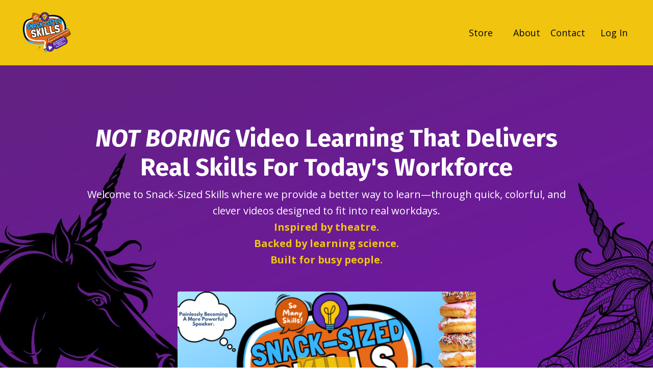

--- FILE ---
content_type: text/html; charset=utf-8
request_url: https://www.snack-sizedskills.com/
body_size: 11345
content:
<!doctype html>
<html lang="en">
  <head>
    
              <meta name="csrf-param" content="authenticity_token">
              <meta name="csrf-token" content="OMQ6O5ixlePYp28MD5ZVlWB6DC3pfkbjTZvEvppsExbCinH1eNt/Um92qCAfWmPsZZkC5xt8TLRLMqPAsZlUJA==">
            
    <title>
      
        Snack-Sized Skills - Big Impact-Small Bites
      
    </title>
    <meta charset="utf-8" />
    <meta http-equiv="x-ua-compatible" content="ie=edge, chrome=1">
    <meta name="viewport" content="width=device-width, initial-scale=1, shrink-to-fit=no">
    
      <meta name="description" content="Delivering quick, clever soft skills training &quot;snacks&quot; that build confidence, boost communication, and fit into any busy workday." />
    
    <meta property="og:type" content="website">
<meta property="og:url" content="https://www.snack-sizedskills.com">
<meta name="twitter:card" content="summary_large_image">

<meta property="og:title" content="Snack-Sized Skills - Big Impact-Small Bites">
<meta name="twitter:title" content="Snack-Sized Skills - Big Impact-Small Bites">


<meta property="og:description" content="Delivering quick, clever soft skills training &quot;snacks&quot; that build confidence, boost communication, and fit into any busy workday.">
<meta name="twitter:description" content="Delivering quick, clever soft skills training &quot;snacks&quot; that build confidence, boost communication, and fit into any busy workday.">


<meta property="og:image" content="https://kajabi-storefronts-production.kajabi-cdn.com/kajabi-storefronts-production/file-uploads/sites/2148549639/images/c227c55-bc8-087b-a04a-f183467f5c6a_Snack-Sized_skills_logo-2.png">
<meta name="twitter:image" content="https://kajabi-storefronts-production.kajabi-cdn.com/kajabi-storefronts-production/file-uploads/sites/2148549639/images/c227c55-bc8-087b-a04a-f183467f5c6a_Snack-Sized_skills_logo-2.png">


    
      <link href="https://kajabi-storefronts-production.kajabi-cdn.com/kajabi-storefronts-production/file-uploads/themes/2161714042/settings_images/d13f77-750a-8bb5-fbab-52a8dd6c42_42014b33-3afe-415c-836d-3c9e5295798f.png?v=2" rel="shortcut icon" />
    
    <link rel="canonical" href="https://www.snack-sizedskills.com" />

    <!-- Google Fonts ====================================================== -->
    <link rel="preconnect" href="https://fonts.gstatic.com" crossorigin>
    <link rel="stylesheet" media="print" onload="this.onload=null;this.removeAttribute(&#39;media&#39;);" type="text/css" href="//fonts.googleapis.com/css?family=Open+Sans:400,700,400italic,700italic|Fira+Sans:400,700,400italic,700italic&amp;display=swap" />

    <!-- Kajabi CSS ======================================================== -->
    <link rel="stylesheet" media="print" onload="this.onload=null;this.removeAttribute(&#39;media&#39;);" type="text/css" href="https://kajabi-app-assets.kajabi-cdn.com/assets/core-0d125629e028a5a14579c81397830a1acd5cf5a9f3ec2d0de19efb9b0795fb03.css" />

    

    <!-- Font Awesome Icons -->
    <link rel="stylesheet" media="print" onload="this.onload=null;this.removeAttribute(&#39;media&#39;);" type="text/css" crossorigin="anonymous" href="https://use.fontawesome.com/releases/v5.15.2/css/all.css" />

    <link rel="stylesheet" media="screen" href="https://kajabi-storefronts-production.kajabi-cdn.com/kajabi-storefronts-production/themes/2161714042/assets/styles.css?17570023775132911" />

    <!-- Customer CSS ====================================================== -->
    <!-- If you're using custom css that affects the first render of the page, replace async_style_link below with styesheet_tag -->
    <link rel="stylesheet" media="print" onload="this.onload=null;this.removeAttribute(&#39;media&#39;);" type="text/css" href="https://kajabi-storefronts-production.kajabi-cdn.com/kajabi-storefronts-production/themes/2161714042/assets/overrides.css?17570023775132911" />
    <style>
  /* Custom CSS Added Via Theme Settings */
  /* CSS Overrides go here */
</style>


    <!-- Kajabi Editor Only CSS ============================================ -->
    

    <!-- Header hook ======================================================= -->
    <script type="text/javascript">
  var Kajabi = Kajabi || {};
</script>
<script type="text/javascript">
  Kajabi.currentSiteUser = {
    "id" : "-1",
    "type" : "Guest",
    "contactId" : "",
  };
</script>
<script type="text/javascript">
  Kajabi.theme = {
    activeThemeName: "Streamlined Home",
    previewThemeId: null,
    editor: false
  };
</script>
<meta name="turbo-prefetch" content="false">
<style type="text/css">
  #editor-overlay {
    display: none;
    border-color: #2E91FC;
    position: absolute;
    background-color: rgba(46,145,252,0.05);
    border-style: dashed;
    border-width: 3px;
    border-radius: 3px;
    pointer-events: none;
    cursor: pointer;
    z-index: 10000000000;
  }
  .editor-overlay-button {
    color: white;
    background: #2E91FC;
    border-radius: 2px;
    font-size: 13px;
    margin-inline-start: -24px;
    margin-block-start: -12px;
    padding-block: 3px;
    padding-inline: 10px;
    text-transform:uppercase;
    font-weight:bold;
    letter-spacing:1.5px;

    left: 50%;
    top: 50%;
    position: absolute;
  }
</style>
<script src="https://kajabi-app-assets.kajabi-cdn.com/vite/assets/track_analytics-999259ad.js" crossorigin="anonymous" type="module"></script><link rel="modulepreload" href="https://kajabi-app-assets.kajabi-cdn.com/vite/assets/stimulus-576c66eb.js" as="script" crossorigin="anonymous">
<link rel="modulepreload" href="https://kajabi-app-assets.kajabi-cdn.com/vite/assets/track_product_analytics-9c66ca0a.js" as="script" crossorigin="anonymous">
<link rel="modulepreload" href="https://kajabi-app-assets.kajabi-cdn.com/vite/assets/stimulus-e54d982b.js" as="script" crossorigin="anonymous">
<link rel="modulepreload" href="https://kajabi-app-assets.kajabi-cdn.com/vite/assets/trackProductAnalytics-3d5f89d8.js" as="script" crossorigin="anonymous">      <script type="text/javascript">
        if (typeof (window.rudderanalytics) === "undefined") {
          !function(){"use strict";window.RudderSnippetVersion="3.0.3";var sdkBaseUrl="https://cdn.rudderlabs.com/v3"
          ;var sdkName="rsa.min.js";var asyncScript=true;window.rudderAnalyticsBuildType="legacy",window.rudderanalytics=[]
          ;var e=["setDefaultInstanceKey","load","ready","page","track","identify","alias","group","reset","setAnonymousId","startSession","endSession","consent"]
          ;for(var n=0;n<e.length;n++){var t=e[n];window.rudderanalytics[t]=function(e){return function(){
          window.rudderanalytics.push([e].concat(Array.prototype.slice.call(arguments)))}}(t)}try{
          new Function('return import("")'),window.rudderAnalyticsBuildType="modern"}catch(a){}
          if(window.rudderAnalyticsMount=function(){
          "undefined"==typeof globalThis&&(Object.defineProperty(Object.prototype,"__globalThis_magic__",{get:function get(){
          return this},configurable:true}),__globalThis_magic__.globalThis=__globalThis_magic__,
          delete Object.prototype.__globalThis_magic__);var e=document.createElement("script")
          ;e.src="".concat(sdkBaseUrl,"/").concat(window.rudderAnalyticsBuildType,"/").concat(sdkName),e.async=asyncScript,
          document.head?document.head.appendChild(e):document.body.appendChild(e)
          },"undefined"==typeof Promise||"undefined"==typeof globalThis){var d=document.createElement("script")
          ;d.src="https://polyfill-fastly.io/v3/polyfill.min.js?version=3.111.0&features=Symbol%2CPromise&callback=rudderAnalyticsMount",
          d.async=asyncScript,document.head?document.head.appendChild(d):document.body.appendChild(d)}else{
          window.rudderAnalyticsMount()}window.rudderanalytics.load("2apYBMHHHWpiGqicceKmzPebApa","https://kajabiaarnyhwq.dataplane.rudderstack.com",{})}();
        }
      </script>
      <script type="text/javascript">
        if (typeof (window.rudderanalytics) !== "undefined") {
          rudderanalytics.page({"account_id":"2148524700","site_id":"2148549639"});
        }
      </script>
      <script type="text/javascript">
        if (typeof (window.rudderanalytics) !== "undefined") {
          (function () {
            function AnalyticsClickHandler (event) {
              const targetEl = event.target.closest('a') || event.target.closest('button');
              if (targetEl) {
                rudderanalytics.track('Site Link Clicked', Object.assign(
                  {"account_id":"2148524700","site_id":"2148549639"},
                  {
                    link_text: targetEl.textContent.trim(),
                    link_href: targetEl.href,
                    tag_name: targetEl.tagName,
                  }
                ));
              }
            };
            document.addEventListener('click', AnalyticsClickHandler);
          })();
        }
      </script>
<meta name='site_locale' content='en'><style type="text/css">
  body main {
    direction: ltr;
  }
  .slick-list {
    direction: ltr;
  }
</style>
<style type="text/css">
  /* Font Awesome 4 */
  .fa.fa-twitter{
    font-family:sans-serif;
  }
  .fa.fa-twitter::before{
    content:"𝕏";
    font-size:1.2em;
  }

  /* Font Awesome 5 */
  .fab.fa-twitter{
    font-family:sans-serif;
  }
  .fab.fa-twitter::before{
    content:"𝕏";
    font-size:1.2em;
  }
</style>
<link rel="stylesheet" href="https://cdn.jsdelivr.net/npm/@kajabi-ui/styles@1.0.4/dist/kajabi_products/kajabi_products.css" />
<script type="module" src="https://cdn.jsdelivr.net/npm/@pine-ds/core@3.14.0/dist/pine-core/pine-core.esm.js"></script>
<script nomodule src="https://cdn.jsdelivr.net/npm/@pine-ds/core@3.14.0/dist/pine-core/index.esm.js"></script>


  </head>

  <style>
  

  
    
  
</style>

  <body id="encore-theme" class="background-unrecognized">
    


    <div id="section-header" data-section-id="header">

<style>
  /* Default Header Styles */
  .header {
    
      background-color: #f1c40f;
    
    font-size: 18px;
  }
  .header a,
  .header a.link-list__link,
  .header a.link-list__link:hover,
  .header a.social-icons__icon,
  .header .user__login a,
  .header .dropdown__item a,
  .header .dropdown__trigger:hover {
    color: #00050b;
  }
  .header .dropdown__trigger {
    color: #00050b !important;
  }
  /* Mobile Header Styles */
  @media (max-width: 767px) {
    .header {
      
        background-color: #f1c40f;
      
      font-size: 14px;
    }
    
      .header a,
      .header a.link-list__link,
      .header a.social-icons__icon,
      .header .dropdown__item a,
      .header .user__login a,
      .header a.link-list__link:hover,
      .header .dropdown__trigger:hover {
        color: #01000c;
      }
      .header .dropdown__trigger {
        color: #01000c !important;
      }
    
    .header .hamburger__slices .hamburger__slice {
      
        background-color: #01010c;
      
    }
    
      .header a.link-list__link, .dropdown__item a, .header__content--mobile {
        text-align: left;
      }
    
    .header--overlay .header__content--mobile  {
      padding-bottom: 20px;
    }
  }
  /* Sticky Styles */
  
</style>

<div class="hidden">
  
    
  
    
  
    
  
    
  
  
  
  
</div>

<header class="header header--static    background-light header--close-on-scroll" kjb-settings-id="sections_header_settings_background_color">
  <div class="hello-bars">
    
      
    
      
    
      
    
      
    
  </div>
  
    <div class="header__wrap">
      <div class="header__content header__content--desktop background-light">
        <div class="container header__container media justify-content-left">
          
            
                <style>
@media (min-width: 768px) {
  #block-1555988494486 {
    text-align: left;
  }
} 
</style>

<div 
  id="block-1555988494486" 
  class="header__block header__block--logo header__block--show header__switch-content " 
  kjb-settings-id="sections_header_blocks_1555988494486_settings_stretch"
  
>
  

<style>
  #block-1555988494486 {
    line-height: 1;
  }
  #block-1555988494486 .logo__image {
    display: block;
    width: 100px;
  }
  #block-1555988494486 .logo__text {
    color: ;
  }
</style>

<a class="logo" href="/">
  
    
      <img loading="auto" class="logo__image" alt="Snack-Sized Skills Logo" kjb-settings-id="sections_header_blocks_1555988494486_settings_logo" src="https://kajabi-storefronts-production.kajabi-cdn.com/kajabi-storefronts-production/file-uploads/themes/2161714042/settings_images/8f3fec7-214-3782-00a-7bf285fa1f08_7487518e-512b-4111-bc17-b20bf548732f.png" />
    
  
</a>

</div>

              
          
            
                <style>
@media (min-width: 768px) {
  #block-1555988491313 {
    text-align: right;
  }
} 
</style>

<div 
  id="block-1555988491313" 
  class="header__block header__switch-content header__block--menu stretch" 
  kjb-settings-id="sections_header_blocks_1555988491313_settings_stretch"
  
>
  <div class="link-list justify-content-right" kjb-settings-id="sections_header_blocks_1555988491313_settings_menu">
  
    <a class="link-list__link" href="https://www.snack-sizedskills.com/store" >Store</a>
  
</div>

</div>

              
          
            
                <style>
@media (min-width: 768px) {
  #block-1602256221872 {
    text-align: right;
  }
} 
</style>

<div 
  id="block-1602256221872" 
  class="header__block header__switch-content header__block--menu " 
  kjb-settings-id="sections_header_blocks_1602256221872_settings_stretch"
  
>
  <div class="link-list justify-content-right" kjb-settings-id="sections_header_blocks_1602256221872_settings_menu">
  
    <a class="link-list__link" href="https://www.snack-sizedskills.com/about" >About</a>
  
    <a class="link-list__link" href="https://www.snack-sizedskills.com/contact" >Contact</a>
  
</div>

</div>

              
          
            
                <style>
@media (min-width: 768px) {
  #block-1555988487706 {
    text-align: left;
  }
} 
</style>

<div 
  id="block-1555988487706" 
  class="header__block header__switch-content header__block--user " 
  kjb-settings-id="sections_header_blocks_1555988487706_settings_stretch"
  
>
  <style>
  /* Dropdown menu colors for desktop */
  @media (min-width: 768px) {
    #block-1555988487706 .dropdown__menu {
      background: #FFFFFF;
      color: #010513;
    }
    #block-1555988487706 .dropdown__item a,
    #block-1555988487706 {
      color: #010513;
    }
  }
  /* Mobile menu text alignment */
  @media (max-width: 767px) {
    #block-1555988487706 .dropdown__item a,
    #block-1555988487706 .user__login a {
      text-align: left;
    }
  }
</style>

<div class="user" kjb-settings-id="sections_header_blocks_1555988487706_settings_language_login">
  
    <span class="user__login" kjb-settings-id="language_login"><a href="/login">Log In</a></span>
  
</div>

</div>

              
          
          
            <div class="hamburger hidden--desktop" kjb-settings-id="sections_header_settings_hamburger_color">
              <div class="hamburger__slices">
                <div class="hamburger__slice hamburger--slice-1"></div>
                <div class="hamburger__slice hamburger--slice-2"></div>
                <div class="hamburger__slice hamburger--slice-3"></div>
                <div class="hamburger__slice hamburger--slice-4"></div>
              </div>
            </div>
          
          
        </div>
      </div>
      <div class="header__content header__content--mobile">
        <div class="header__switch-content header__spacer"></div>
      </div>
    </div>
  
</header>

</div>
    <main>
      <div data-content-for-index data-dynamic-sections="index"><div id="section-1575400116835" data-section-id="1575400116835"><style>
  
    #section-1575400116835 {
      background-image: url(https://kajabi-storefronts-production.kajabi-cdn.com/kajabi-storefronts-production/file-uploads/themes/2161714042/settings_images/37144a-e040-3301-ca67-e0843fa55d4_Kajabi_Header_Image-4.jpg);
      background-position: center;
    }
  
  #section-1575400116835 .section__overlay {
    position: absolute;
    width: 100%;
    height: 100%;
    left: 0;
    top: 0;
    background-color: rgba(0, 0, 0, 0);
  }
  #section-1575400116835 .sizer {
    padding-top: 40px;
    padding-bottom: 40px;
  }
  #section-1575400116835 .container {
    max-width: calc(1260px + 10px + 10px);
    padding-right: 10px;
    padding-left: 10px;
    
  }
  #section-1575400116835 .row {
    
  }
  #section-1575400116835 .container--full {
    width: 100%;
    max-width: calc(100% + 10px + 10px);
  }
  @media (min-width: 768px) {
    
      #section-1575400116835 {
        
      }
    
    #section-1575400116835 .sizer {
      padding-top: 100px;
      padding-bottom: 100px;
    }
    #section-1575400116835 .container {
      max-width: calc(1260px + 40px + 40px);
      padding-right: 40px;
      padding-left: 40px;
    }
    #section-1575400116835 .container--full {
      max-width: calc(100% + 40px + 40px);
    }
  }
  
  
</style>


<section kjb-settings-id="sections_1575400116835_settings_background_color"
  class="section
  
  
   background-dark "
  data-reveal-event=""
  data-reveal-offset=""
  data-reveal-units="seconds">
  <div class="sizer ">
    
    <div class="section__overlay"></div>
    <div class="container ">
      <div class="row align-items-center justify-content-center">
        
          




<style>
  /* flush setting */
  
  
  /* margin settings */
  #block-1575400116835_0, [data-slick-id="1575400116835_0"] {
    margin-top: 0px;
    margin-right: 0px;
    margin-bottom: 0px;
    margin-left: 0px;
  }
  #block-1575400116835_0 .block, [data-slick-id="1575400116835_0"] .block {
    /* border settings */
    border: 4px none black;
    border-radius: 4px;
    

    /* background color */
    
    /* default padding for mobile */
    
    
    
    /* mobile padding overrides */
    
    
    
    
    
  }

  @media (min-width: 768px) {
    /* desktop margin settings */
    #block-1575400116835_0, [data-slick-id="1575400116835_0"] {
      margin-top: 0px;
      margin-right: -7px;
      margin-bottom: 0px;
      margin-left: -8px;
    }
    #block-1575400116835_0 .block, [data-slick-id="1575400116835_0"] .block {
      /* default padding for desktop  */
      
      
      /* desktop padding overrides */
      
      
      
        padding-right: 6px;
      
      
      
        padding-left: 6px;
      
    }
  }
  /* mobile text align */
  @media (max-width: 767px) {
    #block-1575400116835_0, [data-slick-id="1575400116835_0"] {
      text-align: center;
    }
  }
</style>



<div
  id="block-1575400116835_0"
  class="
  block-type--text
  text-center
  col-10
  
  
  
    
  
  
  "
  
  data-reveal-event=""
  data-reveal-offset=""
  data-reveal-units="seconds"
  
    kjb-settings-id="sections_1575400116835_blocks_1575400116835_0_settings_width"
  
  
>
  <div class="block
    box-shadow-none
    "
    
      data-aos="none"
      data-aos-delay="0"
      data-aos-duration="0"
    
    
  >
    
    <style>
  
  #block-1577982541036_0 .btn {
    margin-top: 1rem;
  }
</style>


  <h1><strong><em>NOT BORING</em></strong> Video Learning That Delivers Real Skills For Today's Workforce</h1>
<p><span style="font-size: 20px;">Welcome to Snack-Sized Skills where we provide<span> a better way to learn—through quick, colorful, and clever videos designed to fit into real workdays.</span><br data-start="900" data-end="903" /><span style="color: #f1c40f;"><strong>Inspired by theatre.</strong></span><br data-start="926" data-end="929" /><span style="color: #f1c40f;"><strong>Backed by learning science.</strong></span><br data-start="959" data-end="962" /><span style="color: #f1c40f;"><strong>Built for busy people.</strong></span></span></p>




  </div>
</div>


        
          




<style>
  /* flush setting */
  
  
  /* margin settings */
  #block-1575400116835_2, [data-slick-id="1575400116835_2"] {
    margin-top: 0px;
    margin-right: 0px;
    margin-bottom: 0px;
    margin-left: 0px;
  }
  #block-1575400116835_2 .block, [data-slick-id="1575400116835_2"] .block {
    /* border settings */
    border: 4px  black;
    border-radius: 4px;
    

    /* background color */
    
    /* default padding for mobile */
    
    
      padding: 20px;
    
    
      
    
    /* mobile padding overrides */
    
      padding: 0;
    
    
      padding-top: 0px;
    
    
      padding-right: 0px;
    
    
      padding-bottom: 0px;
    
    
      padding-left: 0px;
    
  }

  @media (min-width: 768px) {
    /* desktop margin settings */
    #block-1575400116835_2, [data-slick-id="1575400116835_2"] {
      margin-top: 0px;
      margin-right: 0px;
      margin-bottom: 0px;
      margin-left: 0px;
    }
    #block-1575400116835_2 .block, [data-slick-id="1575400116835_2"] .block {
      /* default padding for desktop  */
      
      
        
      
      /* desktop padding overrides */
      
        padding: 0;
      
      
        padding-top: 0px;
      
      
        padding-right: 0px;
      
      
        padding-bottom: 0px;
      
      
        padding-left: 0px;
      
    }
  }
  /* mobile text align */
  @media (max-width: 767px) {
    #block-1575400116835_2, [data-slick-id="1575400116835_2"] {
      text-align: ;
    }
  }
</style>



<div
  id="block-1575400116835_2"
  class="
  block-type--video
  text-
  col-6
  
  
  
    
  
  
  "
  
  data-reveal-event=""
  data-reveal-offset=""
  data-reveal-units="seconds"
  
    kjb-settings-id="sections_1575400116835_blocks_1575400116835_2_settings_width"
  
  
>
  <div class="block
    box-shadow-
    "
    
      data-aos="none"
      data-aos-delay="0"
      data-aos-duration="0"
    
    
  >
    
    













<div class="video">
  
    
<script>
  window._wq = window._wq || [];
  _wq.push({"i7jknkij9h": JSON.parse('{\"playerColor\":\"#f1c40f\",\"stillUrl\":\"https://kajabi-storefronts-production.kajabi-cdn.com/kajabi-storefronts-production/file-uploads/themes/2161714042/settings_images/5dfde7-4bc0-a2b5-cd4e-61ccbf6538_3613f651-0299-422c-8002-7d291839fca1.png\",\"autoPlay\":false,\"controlsVisibleOnLoad\":false,\"playbar\":false,\"fullscreenButton\":false,\"playbackRateControl\":false,\"qualityControl\":false,\"settingsControl\":false,\"smallPlayButton\":true,\"endVideoBehavior\":null,\"playButton\":true,\"resumable\":true}')});
</script>

<script charset="ISO-8859-1" src="//fast.wistia.com/assets/external/E-v1.js" async></script>


<div class="kjb-video-responsive">
  <div id="wistia_i7jknkij9h"
    class="wistia_embed wistia_async_i7jknkij9h "
    data-track-progress=""
    data-tracked-percent="">&nbsp;</div>
</div>

  
</div>

  </div>
</div>


        
      </div>
    </div>
  </div>
</section>
</div><div id="section-1575400143733" data-section-id="1575400143733"><style>
  
  #section-1575400143733 .section__overlay {
    position: absolute;
    width: 100%;
    height: 100%;
    left: 0;
    top: 0;
    background-color: #328ac5;
  }
  #section-1575400143733 .sizer {
    padding-top: 40px;
    padding-bottom: 40px;
  }
  #section-1575400143733 .container {
    max-width: calc(1260px + 10px + 10px);
    padding-right: 10px;
    padding-left: 10px;
    
  }
  #section-1575400143733 .row {
    
  }
  #section-1575400143733 .container--full {
    width: 100%;
    max-width: calc(100% + 10px + 10px);
  }
  @media (min-width: 768px) {
    
    #section-1575400143733 .sizer {
      padding-top: 0px;
      padding-bottom: 3px;
    }
    #section-1575400143733 .container {
      max-width: calc(1260px + 40px + 40px);
      padding-right: 40px;
      padding-left: 40px;
    }
    #section-1575400143733 .container--full {
      max-width: calc(100% + 40px + 40px);
    }
  }
  
  
</style>


<section kjb-settings-id="sections_1575400143733_settings_background_color"
  class="section
  
  
   background-dark "
  data-reveal-event=""
  data-reveal-offset=""
  data-reveal-units="seconds">
  <div class="sizer ">
    
    <div class="section__overlay"></div>
    <div class="container ">
      <div class="row align-items-center justify-content-center">
        
          




<style>
  /* flush setting */
  
  
  /* margin settings */
  #block-1575400143733_0, [data-slick-id="1575400143733_0"] {
    margin-top: 0px;
    margin-right: 0px;
    margin-bottom: 0px;
    margin-left: 0px;
  }
  #block-1575400143733_0 .block, [data-slick-id="1575400143733_0"] .block {
    /* border settings */
    border: 4px none black;
    border-radius: 4px;
    

    /* background color */
    
    /* default padding for mobile */
    
    
    
    /* mobile padding overrides */
    
    
    
    
    
  }

  @media (min-width: 768px) {
    /* desktop margin settings */
    #block-1575400143733_0, [data-slick-id="1575400143733_0"] {
      margin-top: 0px;
      margin-right: 0px;
      margin-bottom: 0px;
      margin-left: 0px;
    }
    #block-1575400143733_0 .block, [data-slick-id="1575400143733_0"] .block {
      /* default padding for desktop  */
      
      
      /* desktop padding overrides */
      
      
      
      
      
    }
  }
  /* mobile text align */
  @media (max-width: 767px) {
    #block-1575400143733_0, [data-slick-id="1575400143733_0"] {
      text-align: center;
    }
  }
</style>



<div
  id="block-1575400143733_0"
  class="
  block-type--feature
  text-center
  col-4
  
  
  
    
  
  
  "
  
  data-reveal-event=""
  data-reveal-offset=""
  data-reveal-units="seconds"
  
    kjb-settings-id="sections_1575400143733_blocks_1575400143733_0_settings_width"
  
  
>
  <div class="block
    box-shadow-none
    "
    
      data-aos="none"
      data-aos-delay="0"
      data-aos-duration="0"
    
    
  >
    
    
<style>
  #block-1575400143733_0 .feature__image,
  [data-slick-id="1575400143733_0"] .feature__image {
    width: 75px;
    border-radius: 4px;
  }
  
</style>
<div class="feature">
  
    
      <a href="#cta-popup"  data-target="#cta-popup-1575400143733_0"   >
    
      <img loading="auto" class="feature__image" alt="" kjb-settings-id="sections_1575400143733_blocks_1575400143733_0_settings_image" src="https://kajabi-storefronts-production.kajabi-cdn.com/kajabi-storefronts-production/file-uploads/themes/2161714042/settings_images/ab6f245-b7c-beab-43d3-c2c2cdddedd6_1.jpg" />
    
      </a>
    
  
  <div 
    class="feature__text" 
    kjb-settings-id="sections_1575400143733_blocks_1575400143733_0_settings_text" 
    
  >
    <h3>Quick &amp; Digestible</h3>
<p>You don't have all the time in the world. We get it. You need to get in, skill-build, and get the heck out. </p>
  </div>
  
</div>

  </div>
</div>


        
          




<style>
  /* flush setting */
  
  
  /* margin settings */
  #block-1575400143733_1, [data-slick-id="1575400143733_1"] {
    margin-top: 0px;
    margin-right: 0px;
    margin-bottom: 0px;
    margin-left: 0px;
  }
  #block-1575400143733_1 .block, [data-slick-id="1575400143733_1"] .block {
    /* border settings */
    border: 4px none black;
    border-radius: 4px;
    

    /* background color */
    
    /* default padding for mobile */
    
    
    
    /* mobile padding overrides */
    
    
    
    
    
  }

  @media (min-width: 768px) {
    /* desktop margin settings */
    #block-1575400143733_1, [data-slick-id="1575400143733_1"] {
      margin-top: 0px;
      margin-right: 0px;
      margin-bottom: 0px;
      margin-left: 0px;
    }
    #block-1575400143733_1 .block, [data-slick-id="1575400143733_1"] .block {
      /* default padding for desktop  */
      
      
      /* desktop padding overrides */
      
      
      
      
      
    }
  }
  /* mobile text align */
  @media (max-width: 767px) {
    #block-1575400143733_1, [data-slick-id="1575400143733_1"] {
      text-align: center;
    }
  }
</style>



<div
  id="block-1575400143733_1"
  class="
  block-type--feature
  text-center
  col-4
  
  
  
    
  
  
  "
  
  data-reveal-event=""
  data-reveal-offset=""
  data-reveal-units="seconds"
  
    kjb-settings-id="sections_1575400143733_blocks_1575400143733_1_settings_width"
  
  
>
  <div class="block
    box-shadow-none
    "
    
      data-aos="none"
      data-aos-delay="0"
      data-aos-duration="0"
    
    
  >
    
    
<style>
  #block-1575400143733_1 .feature__image,
  [data-slick-id="1575400143733_1"] .feature__image {
    width: 75px;
    border-radius: 4px;
  }
  
</style>
<div class="feature">
  
    
      <a href="#cta-popup"  data-target="#cta-popup-1575400143733_1"   >
    
      <img loading="auto" class="feature__image" alt="" kjb-settings-id="sections_1575400143733_blocks_1575400143733_1_settings_image" src="https://kajabi-storefronts-production.kajabi-cdn.com/kajabi-storefronts-production/file-uploads/themes/2161714042/settings_images/e6c882-5f63-a35d-f3d4-d7ffb0b8c66b_2.jpg" />
    
      </a>
    
  
  <div 
    class="feature__text" 
    kjb-settings-id="sections_1575400143733_blocks_1575400143733_1_settings_text" 
    
  >
    <h3>We Left Boring To The Other Guys</h3>
<p>Our approach to learning is it should be fun and interesting - not a torturous snooze-fest. </p>
  </div>
  
</div>

  </div>
</div>


        
          




<style>
  /* flush setting */
  
  
  /* margin settings */
  #block-1575400143733_2, [data-slick-id="1575400143733_2"] {
    margin-top: 0px;
    margin-right: 0px;
    margin-bottom: 0px;
    margin-left: 0px;
  }
  #block-1575400143733_2 .block, [data-slick-id="1575400143733_2"] .block {
    /* border settings */
    border: 4px none black;
    border-radius: 4px;
    

    /* background color */
    
    /* default padding for mobile */
    
    
    
    /* mobile padding overrides */
    
    
    
    
    
  }

  @media (min-width: 768px) {
    /* desktop margin settings */
    #block-1575400143733_2, [data-slick-id="1575400143733_2"] {
      margin-top: 0px;
      margin-right: 0px;
      margin-bottom: 0px;
      margin-left: 0px;
    }
    #block-1575400143733_2 .block, [data-slick-id="1575400143733_2"] .block {
      /* default padding for desktop  */
      
      
      /* desktop padding overrides */
      
      
      
      
      
    }
  }
  /* mobile text align */
  @media (max-width: 767px) {
    #block-1575400143733_2, [data-slick-id="1575400143733_2"] {
      text-align: center;
    }
  }
</style>



<div
  id="block-1575400143733_2"
  class="
  block-type--feature
  text-center
  col-4
  
  
  
    
  
  
  "
  
  data-reveal-event=""
  data-reveal-offset=""
  data-reveal-units="seconds"
  
    kjb-settings-id="sections_1575400143733_blocks_1575400143733_2_settings_width"
  
  
>
  <div class="block
    box-shadow-none
    "
    
      data-aos="none"
      data-aos-delay="0"
      data-aos-duration="0"
    
    
  >
    
    
<style>
  #block-1575400143733_2 .feature__image,
  [data-slick-id="1575400143733_2"] .feature__image {
    width: 75px;
    border-radius: 4px;
  }
  
</style>
<div class="feature">
  
    
      <a href="#cta-popup"  data-target="#cta-popup-1575400143733_2"   >
    
      <img loading="auto" class="feature__image" alt="" kjb-settings-id="sections_1575400143733_blocks_1575400143733_2_settings_image" src="https://kajabi-storefronts-production.kajabi-cdn.com/kajabi-storefronts-production/file-uploads/themes/2161714042/settings_images/bb1d5bf-d54a-0e74-f526-ef3b8627a16f_3.jpg" />
    
      </a>
    
  
  <div 
    class="feature__text" 
    kjb-settings-id="sections_1575400143733_blocks_1575400143733_2_settings_text" 
    
  >
    <h3>Absolutely Crammed With Usable &amp; Useful Information</h3>
<p>Like your post-Thanksgiving sandwich, but doesn't leave you gassy and bloated.</p>
  </div>
  
</div>

  </div>
</div>


        
          




<style>
  /* flush setting */
  
  
  /* margin settings */
  #block-1575400143733_3, [data-slick-id="1575400143733_3"] {
    margin-top: 0px;
    margin-right: 0px;
    margin-bottom: 0px;
    margin-left: 0px;
  }
  #block-1575400143733_3 .block, [data-slick-id="1575400143733_3"] .block {
    /* border settings */
    border: 4px  black;
    border-radius: 4px;
    

    /* background color */
    
    /* default padding for mobile */
    
    
      padding: 20px;
    
    
      
        padding: 20px;
      
    
    /* mobile padding overrides */
    
    
      padding-top: 0px;
    
    
      padding-right: 0px;
    
    
      padding-bottom: 0px;
    
    
      padding-left: 0px;
    
  }

  @media (min-width: 768px) {
    /* desktop margin settings */
    #block-1575400143733_3, [data-slick-id="1575400143733_3"] {
      margin-top: 0px;
      margin-right: 0px;
      margin-bottom: 0px;
      margin-left: 0px;
    }
    #block-1575400143733_3 .block, [data-slick-id="1575400143733_3"] .block {
      /* default padding for desktop  */
      
      
        
          padding: 30px;
        
      
      /* desktop padding overrides */
      
      
        padding-top: 0px;
      
      
        padding-right: 0px;
      
      
        padding-bottom: 0px;
      
      
        padding-left: 0px;
      
    }
  }
  /* mobile text align */
  @media (max-width: 767px) {
    #block-1575400143733_3, [data-slick-id="1575400143733_3"] {
      text-align: left;
    }
  }
</style>



<div
  id="block-1575400143733_3"
  class="
  block-type--text
  text-left
  col-12
  
  
  
    
  
  
  "
  
  data-reveal-event=""
  data-reveal-offset=""
  data-reveal-units="seconds"
  
    kjb-settings-id="sections_1575400143733_blocks_1575400143733_3_settings_width"
  
  
>
  <div class="block
    box-shadow-
    "
    
      data-aos="none"
      data-aos-delay="0"
      data-aos-duration="0"
    
    
  >
    
    <style>
  
  #block-1577982541036_0 .btn {
    margin-top: 1rem;
  }
</style>


  <h2 style="text-align: center;"><span style="color: #f1c40f;">The Ingredients of a great SNACK!</span></h2>
<p style="text-align: center;"><strong>Baked into each and every SNACK you'll find information that's tasty and useful, just like Nonna or MeMaw used to make. Some Snacks are one or two videos long, others are a bit more comprehensive. Each and everyone is colorful, humorous and honestly, a good time. </strong></p>
<p style="text-align: center;"><strong>Every Snack Track is paired with a Snack Wrapper, which </strong><strong>is our version of a worksheet/prompt guide/insight into our psyche, for learners who are visual, written, and kinesthetic. You'll finish each Track with a skills check - 70% is the passing grade that provides you with a certificate and a &gt;figurative&lt; kiss on the </strong><b>forehead.</b></p>
<p style="text-align: center;"><strong>We know that people learn in a variety of ways, and we want to hit as many of those as we can.</strong></p>
<p style="text-align: center;"><strong>We put the <span style="color: #f1c40f;">FUN</span> in <span style="color: #f1c40f;">FUNCTIONAL</span> </strong><b>learning (<em>Yes, we really are this corny and live to amuse ourselves</em>).</b></p>
<p style="text-align: center;"> </p>




  </div>
</div>


        
      </div>
    </div>
  </div>
</section>
</div><div id="section-1575400154555" data-section-id="1575400154555"><style>
  
  #section-1575400154555 .section__overlay {
    position: absolute;
    width: 100%;
    height: 100%;
    left: 0;
    top: 0;
    background-color: #f1c40f;
  }
  #section-1575400154555 .sizer {
    padding-top: 40px;
    padding-bottom: 40px;
  }
  #section-1575400154555 .container {
    max-width: calc(1260px + 10px + 10px);
    padding-right: 10px;
    padding-left: 10px;
    
  }
  #section-1575400154555 .row {
    
  }
  #section-1575400154555 .container--full {
    width: 100%;
    max-width: calc(100% + 10px + 10px);
  }
  @media (min-width: 768px) {
    
    #section-1575400154555 .sizer {
      padding-top: 100px;
      padding-bottom: 100px;
    }
    #section-1575400154555 .container {
      max-width: calc(1260px + 40px + 40px);
      padding-right: 40px;
      padding-left: 40px;
    }
    #section-1575400154555 .container--full {
      max-width: calc(100% + 40px + 40px);
    }
  }
  
  
</style>


<section kjb-settings-id="sections_1575400154555_settings_background_color"
  class="section
  
  
   background-light "
  data-reveal-event=""
  data-reveal-offset=""
  data-reveal-units="seconds">
  <div class="sizer ">
    
    <div class="section__overlay"></div>
    <div class="container ">
      <div class="row align-items-center justify-content-between">
        
          




<style>
  /* flush setting */
  
  
  /* margin settings */
  #block-1575400154555_0, [data-slick-id="1575400154555_0"] {
    margin-top: 0px;
    margin-right: 0px;
    margin-bottom: 0px;
    margin-left: 0px;
  }
  #block-1575400154555_0 .block, [data-slick-id="1575400154555_0"] .block {
    /* border settings */
    border: 4px none black;
    border-radius: 4px;
    

    /* background color */
    
    /* default padding for mobile */
    
    
    
    /* mobile padding overrides */
    
    
    
    
    
  }

  @media (min-width: 768px) {
    /* desktop margin settings */
    #block-1575400154555_0, [data-slick-id="1575400154555_0"] {
      margin-top: 0px;
      margin-right: 0px;
      margin-bottom: 0px;
      margin-left: 0px;
    }
    #block-1575400154555_0 .block, [data-slick-id="1575400154555_0"] .block {
      /* default padding for desktop  */
      
      
      /* desktop padding overrides */
      
      
      
      
      
    }
  }
  /* mobile text align */
  @media (max-width: 767px) {
    #block-1575400154555_0, [data-slick-id="1575400154555_0"] {
      text-align: left;
    }
  }
</style>



<div
  id="block-1575400154555_0"
  class="
  block-type--text
  text-left
  col-5
  
  
  
    
  
  
  "
  
  data-reveal-event=""
  data-reveal-offset=""
  data-reveal-units="seconds"
  
    kjb-settings-id="sections_1575400154555_blocks_1575400154555_0_settings_width"
  
  
>
  <div class="block
    box-shadow-none
    "
    
      data-aos="none"
      data-aos-delay="0"
      data-aos-duration="0"
    
    
  >
    
    <style>
  
  #block-1577982541036_0 .btn {
    margin-top: 1rem;
  }
</style>


  <h2>As easy as having a SNACK.</h2>
<p><span style="color: #2c3e50;">Blending humor, theatre-based presentation, and evidence-backed learning techniques to boost your communication and soft skills in minutes — not hours.</span></p>
<p><span style="color: #2c3e50;">Whether you're an individual looking for a competitive edge, or a corporate leader seeking ways to upskill your teams, Snack-Sized Skills offers learning that you'll find valuable and easily implementable. </span></p>
<p><span style="color: #2c3e50;">We've got a variety of topics on hand and are always building new SNACKS. </span></p>
<p><span style="color: #2c3e50;">We, like you, are always a work in progress. </span></p>
<p><strong><span style="color: #2c3e50;">Each Snack Track includes:</span></strong> </p>
<ul>
<li>
<p>🎬 <span style="color: #2c3e50;">Short, punchy, video(s) produced in the way that people consume content today.</span></p>
</li>
<li>
<p>📝 <span style="color: #2c3e50;">A “Snack Wrapper” worksheet for visual, written &amp; kinesthetic learners.</span></p>
</li>
<li>
<p>✅ <span style="color: #2c3e50;">A Skills Check quiz to earn a certificate.</span></p>
</li>
</ul>




  </div>
</div>


        
          




<style>
  /* flush setting */
  
  
  /* margin settings */
  #block-1575400154555_1, [data-slick-id="1575400154555_1"] {
    margin-top: 0px;
    margin-right: 0px;
    margin-bottom: 0px;
    margin-left: 0px;
  }
  #block-1575400154555_1 .block, [data-slick-id="1575400154555_1"] .block {
    /* border settings */
    border: 4px none black;
    border-radius: 4px;
    

    /* background color */
    
    /* default padding for mobile */
    
    
    
    /* mobile padding overrides */
    
      padding: 0;
    
    
    
    
    
  }

  @media (min-width: 768px) {
    /* desktop margin settings */
    #block-1575400154555_1, [data-slick-id="1575400154555_1"] {
      margin-top: 0px;
      margin-right: 0px;
      margin-bottom: 0px;
      margin-left: 0px;
    }
    #block-1575400154555_1 .block, [data-slick-id="1575400154555_1"] .block {
      /* default padding for desktop  */
      
      
      /* desktop padding overrides */
      
        padding: 0;
      
      
      
      
      
    }
  }
  /* mobile text align */
  @media (max-width: 767px) {
    #block-1575400154555_1, [data-slick-id="1575400154555_1"] {
      text-align: ;
    }
  }
</style>



<div
  id="block-1575400154555_1"
  class="
  block-type--image
  text-
  col-7
  
  
  
    
  
  
  "
  
  data-reveal-event=""
  data-reveal-offset=""
  data-reveal-units="seconds"
  
    kjb-settings-id="sections_1575400154555_blocks_1575400154555_1_settings_width"
  
  
>
  <div class="block
    box-shadow-none
    "
    
      data-aos="none"
      data-aos-delay="0"
      data-aos-duration="0"
    
    
  >
    
    

<style>
  #block-1575400154555_1 .block,
  [data-slick-id="1575400154555_1"] .block {
    display: flex;
    justify-content: flex-start;
  }
  #block-1575400154555_1 .image,
  [data-slick-id="1575400154555_1"] .image {
    width: 100%;
    overflow: hidden;
    
    border-radius: 4px;
    
  }
  #block-1575400154555_1 .image__image,
  [data-slick-id="1575400154555_1"] .image__image {
    width: 100%;
    
  }
  #block-1575400154555_1 .image__overlay,
  [data-slick-id="1575400154555_1"] .image__overlay {
    
      opacity: 0;
    
    background-color: #fff;
    border-radius: 4px;
    
  }
  
  #block-1575400154555_1 .image__overlay-text,
  [data-slick-id="1575400154555_1"] .image__overlay-text {
    color:  !important;
  }
  @media (min-width: 768px) {
    #block-1575400154555_1 .block,
    [data-slick-id="1575400154555_1"] .block {
        display: flex;
        justify-content: flex-start;
    }
    #block-1575400154555_1 .image__overlay,
    [data-slick-id="1575400154555_1"] .image__overlay {
      
        opacity: 0;
      
    }
    #block-1575400154555_1 .image__overlay:hover {
      opacity: 1;
    }
  }
  
    @media (max-width: 767px) {
      #block-1575400154555_1 {
        -webkit-box-ordinal-group: 0;
        -ms-flex-order: -1;
        order: -1;
      }
    }
  
</style>

<div class="image">
  
    
        <img loading="auto" class="image__image" alt="" kjb-settings-id="sections_1575400154555_blocks_1575400154555_1_settings_image" src="https://kajabi-storefronts-production.kajabi-cdn.com/kajabi-storefronts-production/file-uploads/themes/2161714042/settings_images/c2cb31-047-406-f224-723f83dde_2.png" />
    
    
  
</div>

  </div>
</div>


        
          




<style>
  /* flush setting */
  
  
  /* margin settings */
  #block-1575400154555_2, [data-slick-id="1575400154555_2"] {
    margin-top: 0px;
    margin-right: 0px;
    margin-bottom: 0px;
    margin-left: 0px;
  }
  #block-1575400154555_2 .block, [data-slick-id="1575400154555_2"] .block {
    /* border settings */
    border: 4px  black;
    border-radius: 4px;
    

    /* background color */
    
    /* default padding for mobile */
    
    
      padding: 20px;
    
    
      
        padding: 20px;
      
    
    /* mobile padding overrides */
    
    
      padding-top: 0px;
    
    
      padding-right: 0px;
    
    
      padding-bottom: 0px;
    
    
      padding-left: 0px;
    
  }

  @media (min-width: 768px) {
    /* desktop margin settings */
    #block-1575400154555_2, [data-slick-id="1575400154555_2"] {
      margin-top: 0px;
      margin-right: 0px;
      margin-bottom: 0px;
      margin-left: 0px;
    }
    #block-1575400154555_2 .block, [data-slick-id="1575400154555_2"] .block {
      /* default padding for desktop  */
      
      
        
          padding: 30px;
        
      
      /* desktop padding overrides */
      
      
        padding-top: 0px;
      
      
        padding-right: 0px;
      
      
        padding-bottom: 0px;
      
      
        padding-left: 0px;
      
    }
  }
  /* mobile text align */
  @media (max-width: 767px) {
    #block-1575400154555_2, [data-slick-id="1575400154555_2"] {
      text-align: center;
    }
  }
</style>



<div
  id="block-1575400154555_2"
  class="
  block-type--cta
  text-center
  col-4
  
  
  
    
  
  
  "
  
  data-reveal-event=""
  data-reveal-offset=""
  data-reveal-units="seconds"
  
    kjb-settings-id="sections_1575400154555_blocks_1575400154555_2_settings_width"
  
  
>
  <div class="block
    box-shadow-
    "
    
      data-aos="none"
      data-aos-delay="0"
      data-aos-duration="0"
    
    
  >
    
    






<style>
  #block-1575400154555_2 .btn,
  [data-slick-id="1575400154555_2"] .block .btn {
    color: #ffffff;
    border-color: #eb6116;
    border-radius: 4px;
    background-color: #eb6116;
  }
  #block-1575400154555_2 .btn--outline,
  [data-slick-id="1575400154555_2"] .block .btn--outline {
    background: transparent;
    color: #eb6116;
  }
</style>

<a class="btn btn--solid btn--medium btn--auto" href="https://drive.google.com/file/d/1pbjoXpkaYz-30oDgLQyzpwTRLJaNOzxK/view?usp=sharing"    kjb-settings-id="sections_1575400154555_blocks_1575400154555_2_settings_btn_background_color" role="button">
  Browse the SNACK Menu
</a>


  </div>
</div>


        
      </div>
    </div>
  </div>
</section>
</div><div id="section-1575400199758" data-section-id="1575400199758"><style>
  
  #section-1575400199758 .section__overlay {
    position: absolute;
    width: 100%;
    height: 100%;
    left: 0;
    top: 0;
    background-color: #8e44ad;
  }
  #section-1575400199758 .sizer {
    padding-top: 40px;
    padding-bottom: 40px;
  }
  #section-1575400199758 .container {
    max-width: calc(1260px + 10px + 10px);
    padding-right: 10px;
    padding-left: 10px;
    
  }
  #section-1575400199758 .row {
    
  }
  #section-1575400199758 .container--full {
    width: 100%;
    max-width: calc(100% + 10px + 10px);
  }
  @media (min-width: 768px) {
    
    #section-1575400199758 .sizer {
      padding-top: 1px;
      padding-bottom: 0px;
    }
    #section-1575400199758 .container {
      max-width: calc(1260px + 40px + 40px);
      padding-right: 40px;
      padding-left: 40px;
    }
    #section-1575400199758 .container--full {
      max-width: calc(100% + 40px + 40px);
    }
  }
  
  
</style>


<section kjb-settings-id="sections_1575400199758_settings_background_color"
  class="section
  
  
   background-dark "
  data-reveal-event=""
  data-reveal-offset=""
  data-reveal-units="seconds">
  <div class="sizer ">
    
    <div class="section__overlay"></div>
    <div class="container ">
      <div class="row align-items-center justify-content-between">
        
          




<style>
  /* flush setting */
  
  
  /* margin settings */
  #block-1575400199758_2, [data-slick-id="1575400199758_2"] {
    margin-top: 0px;
    margin-right: 0px;
    margin-bottom: 0px;
    margin-left: 0px;
  }
  #block-1575400199758_2 .block, [data-slick-id="1575400199758_2"] .block {
    /* border settings */
    border: 4px solid black;
    border-radius: 4px;
    

    /* background color */
    
      background-color: #38b6ff;
    
    /* default padding for mobile */
    
      padding: 20px;
    
    
      padding: 20px;
    
    
      
        padding: 20px;
      
    
    /* mobile padding overrides */
    
      padding: 0;
    
    
      padding-top: 0px;
    
    
      padding-right: 0px;
    
    
      padding-bottom: 0px;
    
    
      padding-left: 0px;
    
  }

  @media (min-width: 768px) {
    /* desktop margin settings */
    #block-1575400199758_2, [data-slick-id="1575400199758_2"] {
      margin-top: 0px;
      margin-right: 0px;
      margin-bottom: 0px;
      margin-left: 0px;
    }
    #block-1575400199758_2 .block, [data-slick-id="1575400199758_2"] .block {
      /* default padding for desktop  */
      
        padding: 30px;
      
      
        
          padding: 30px;
        
      
      /* desktop padding overrides */
      
        padding: 0;
      
      
        padding-top: 0px;
      
      
        padding-right: 0px;
      
      
        padding-bottom: 0px;
      
      
        padding-left: 0px;
      
    }
  }
  /* mobile text align */
  @media (max-width: 767px) {
    #block-1575400199758_2, [data-slick-id="1575400199758_2"] {
      text-align: left;
    }
  }
</style>



<div
  id="block-1575400199758_2"
  class="
  block-type--card
  text-left
  col-4
  
  
  
    
  
  
  "
  
  data-reveal-event=""
  data-reveal-offset=""
  data-reveal-units="seconds"
  
    kjb-settings-id="sections_1575400199758_blocks_1575400199758_2_settings_width"
  
  
>
  <div class="block
    box-shadow-medium
     background-light"
    
      data-aos="none"
      data-aos-delay="0"
      data-aos-duration="0"
    
    
  >
    
    







<style>
  #block-1575400199758_2 .btn {
    border-color: #eb6116;
    border-radius: 4px;
    background: #eb6116;
    color: #ffffff;
  }
  #block-1575400199758_2 .btn--outline {
    background: transparent;
    color: #eb6116;
  }
  #block-1575400199758_2 .card__footer {
    color: 
  }
</style>

<div class="card">
  
    <a 
  href="/resource_redirect/offers/Syz22DNz" 
  
  
  
>
  
  <img loading="auto" class="card__image" src="https://kajabi-storefronts-production.kajabi-cdn.com/kajabi-storefronts-production/file-uploads/themes/2161714042/settings_images/038d7fd-8ed1-c7ff-5b5b-726ec1ba5e3_5.png" />
  
    </a>
  
  <div class="card__body">
    
      <div class="card__text" >
        <h4 style="text-align: center;"><span style="color: #f1c40f;">Perfect for up-levelers, career climbers and lifelong learners.</span></h4>
<ul>
<li><span style="color: #2c3e50;">One time payment</span></li>
<li><span style="color: #2c3e50;">Full access for 12 months</span></li>
<li><span style="color: #2c3e50;">Watch anytime, anywhere, as often as you'd like</span></li>
<li><span style="color: #2c3e50;">Certifications available for each completed Track when you pass the Skills Check</span></li>
</ul>
      </div>
    
    
      <a
        
  href="/resource_redirect/offers/Syz22DNz" 
  
  
  

        class="btn card__button btn--solid btn--full btn--small"
        kjb-settings-id="sections_1575400199758_blocks_1575400199758_2_settings_btn_text"
      >Individual Membership</a>
    
    
  </div>
</div>



  </div>
</div>


        
          




<style>
  /* flush setting */
  
  
  /* margin settings */
  #block-1575400199758_4, [data-slick-id="1575400199758_4"] {
    margin-top: 0px;
    margin-right: 0px;
    margin-bottom: 0px;
    margin-left: 0px;
  }
  #block-1575400199758_4 .block, [data-slick-id="1575400199758_4"] .block {
    /* border settings */
    border: 4px  black;
    border-radius: 0px;
    

    /* background color */
    
    /* default padding for mobile */
    
    
      padding: 20px;
    
    
      
    
    /* mobile padding overrides */
    
      padding: 0;
    
    
      padding-top: 0px;
    
    
      padding-right: 0px;
    
    
      padding-bottom: 0px;
    
    
      padding-left: 0px;
    
  }

  @media (min-width: 768px) {
    /* desktop margin settings */
    #block-1575400199758_4, [data-slick-id="1575400199758_4"] {
      margin-top: 0px;
      margin-right: 0px;
      margin-bottom: 0px;
      margin-left: 0px;
    }
    #block-1575400199758_4 .block, [data-slick-id="1575400199758_4"] .block {
      /* default padding for desktop  */
      
      
        
      
      /* desktop padding overrides */
      
        padding: 0;
      
      
        padding-top: 0px;
      
      
        padding-right: 0px;
      
      
        padding-bottom: 0px;
      
      
        padding-left: 0px;
      
    }
  }
  /* mobile text align */
  @media (max-width: 767px) {
    #block-1575400199758_4, [data-slick-id="1575400199758_4"] {
      text-align: ;
    }
  }
</style>



<div
  id="block-1575400199758_4"
  class="
  block-type--image
  text-
  col-4
  
  
  
    
  
  
  "
  
  data-reveal-event=""
  data-reveal-offset=""
  data-reveal-units="seconds"
  
    kjb-settings-id="sections_1575400199758_blocks_1575400199758_4_settings_width"
  
  
>
  <div class="block
    box-shadow-
    "
    
      data-aos="none"
      data-aos-delay="0"
      data-aos-duration="0"
    
    
  >
    
    

<style>
  #block-1575400199758_4 .block,
  [data-slick-id="1575400199758_4"] .block {
    display: flex;
    justify-content: flex-start;
  }
  #block-1575400199758_4 .image,
  [data-slick-id="1575400199758_4"] .image {
    width: 100%;
    overflow: hidden;
    
    border-radius: 4px;
    
  }
  #block-1575400199758_4 .image__image,
  [data-slick-id="1575400199758_4"] .image__image {
    width: 100%;
    
  }
  #block-1575400199758_4 .image__overlay,
  [data-slick-id="1575400199758_4"] .image__overlay {
    
      opacity: 0;
    
    background-color: #fff;
    border-radius: 4px;
    
  }
  
  #block-1575400199758_4 .image__overlay-text,
  [data-slick-id="1575400199758_4"] .image__overlay-text {
    color:  !important;
  }
  @media (min-width: 768px) {
    #block-1575400199758_4 .block,
    [data-slick-id="1575400199758_4"] .block {
        display: flex;
        justify-content: flex-start;
    }
    #block-1575400199758_4 .image__overlay,
    [data-slick-id="1575400199758_4"] .image__overlay {
      
        opacity: 0;
      
    }
    #block-1575400199758_4 .image__overlay:hover {
      opacity: 1;
    }
  }
  
</style>

<div class="image">
  
    
        <img loading="auto" class="image__image" alt="" kjb-settings-id="sections_1575400199758_blocks_1575400199758_4_settings_image" src="https://kajabi-storefronts-production.kajabi-cdn.com/kajabi-storefronts-production/file-uploads/themes/2161714042/settings_images/3f1ca8-02f4-130-c11-25deb8f3ca8_Kajabi_graphics-3.png" />
    
    
  
</div>

  </div>
</div>


        
          




<style>
  /* flush setting */
  
  
  /* margin settings */
  #block-1575400199758_3, [data-slick-id="1575400199758_3"] {
    margin-top: 0px;
    margin-right: 0px;
    margin-bottom: 0px;
    margin-left: 0px;
  }
  #block-1575400199758_3 .block, [data-slick-id="1575400199758_3"] .block {
    /* border settings */
    border: 4px solid black;
    border-radius: 4px;
    

    /* background color */
    
      background-color: #3b0e95;
    
    /* default padding for mobile */
    
      padding: 20px;
    
    
      padding: 20px;
    
    
      
        padding: 20px;
      
    
    /* mobile padding overrides */
    
      padding: 0;
    
    
      padding-top: 0px;
    
    
      padding-right: 0px;
    
    
      padding-bottom: 0px;
    
    
      padding-left: 0px;
    
  }

  @media (min-width: 768px) {
    /* desktop margin settings */
    #block-1575400199758_3, [data-slick-id="1575400199758_3"] {
      margin-top: 0px;
      margin-right: 0px;
      margin-bottom: 0px;
      margin-left: 0px;
    }
    #block-1575400199758_3 .block, [data-slick-id="1575400199758_3"] .block {
      /* default padding for desktop  */
      
        padding: 30px;
      
      
        
          padding: 30px;
        
      
      /* desktop padding overrides */
      
        padding: 0;
      
      
        padding-top: 0px;
      
      
        padding-right: 0px;
      
      
        padding-bottom: 0px;
      
      
        padding-left: 0px;
      
    }
  }
  /* mobile text align */
  @media (max-width: 767px) {
    #block-1575400199758_3, [data-slick-id="1575400199758_3"] {
      text-align: left;
    }
  }
</style>



<div
  id="block-1575400199758_3"
  class="
  block-type--card
  text-left
  col-4
  
  
  
    
  
  
  "
  
  data-reveal-event=""
  data-reveal-offset=""
  data-reveal-units="seconds"
  
    kjb-settings-id="sections_1575400199758_blocks_1575400199758_3_settings_width"
  
  
>
  <div class="block
    box-shadow-medium
     background-dark"
    
      data-aos="none"
      data-aos-delay="0"
      data-aos-duration="0"
    
    
  >
    
    







<style>
  #block-1575400199758_3 .btn {
    border-color: #eb6116;
    border-radius: 4px;
    background: #eb6116;
    color: #ffffff;
  }
  #block-1575400199758_3 .btn--outline {
    background: transparent;
    color: #eb6116;
  }
  #block-1575400199758_3 .card__footer {
    color: 
  }
</style>

<div class="card">
  
    <a 
  href="https://www.snack-sizedskills.com/pl/2148696308" 
  
  
  
>
  
  <img loading="auto" class="card__image" src="https://kajabi-storefronts-production.kajabi-cdn.com/kajabi-storefronts-production/file-uploads/themes/2161714042/settings_images/fa602e1-c2a2-51da-d413-7ec25d6d3e6d_6.png" />
  
    </a>
  
  <div class="card__body">
    
      <div class="card__text" >
        <h4>Built for small teams, big teams, all the people.</h4>
<ul>
<li>Access for your whole team</li>
<li>3 or 6 month guided cohorts</li>
<li>Monthly live video training and recap with an expert</li>
<li>Group progress tracking &amp; engagement tools</li>
<li>Certifications available for each completed Track when participant passes the Skills Check</li>
</ul>
      </div>
    
    
      <a
        
  href="https://www.snack-sizedskills.com/pl/2148696308" 
  
  
  

        class="btn card__button btn--solid btn--full btn--small"
        kjb-settings-id="sections_1575400199758_blocks_1575400199758_3_settings_btn_text"
      >Request Pricing</a>
    
    
  </div>
</div>



  </div>
</div>


        
      </div>
    </div>
  </div>
</section>
</div><div id="section-1575400289798" data-section-id="1575400289798"><style>
  
    #section-1575400289798 {
      background-image: url(https://kajabi-storefronts-production.kajabi-cdn.com/kajabi-storefronts-production/file-uploads/themes/2161714042/settings_images/de2b067-5ed8-2b03-ad1-0cd3f1ebe4_Kajabi_Header_Image_3-3.png);
      background-position: center;
    }
  
  #section-1575400289798 .section__overlay {
    position: absolute;
    width: 100%;
    height: 100%;
    left: 0;
    top: 0;
    background-color: rgba(0, 0, 0, 0);
  }
  #section-1575400289798 .sizer {
    padding-top: 40px;
    padding-bottom: 40px;
  }
  #section-1575400289798 .container {
    max-width: calc(1260px + 10px + 10px);
    padding-right: 10px;
    padding-left: 10px;
    
  }
  #section-1575400289798 .row {
    
  }
  #section-1575400289798 .container--full {
    width: 100%;
    max-width: calc(100% + 10px + 10px);
  }
  @media (min-width: 768px) {
    
      #section-1575400289798 {
        
      }
    
    #section-1575400289798 .sizer {
      padding-top: 100px;
      padding-bottom: 100px;
    }
    #section-1575400289798 .container {
      max-width: calc(1260px + 40px + 40px);
      padding-right: 40px;
      padding-left: 40px;
    }
    #section-1575400289798 .container--full {
      max-width: calc(100% + 40px + 40px);
    }
  }
  
  
</style>


<section kjb-settings-id="sections_1575400289798_settings_background_color"
  class="section
  
  
   background-dark "
  data-reveal-event=""
  data-reveal-offset=""
  data-reveal-units="seconds">
  <div class="sizer ">
    
    <div class="section__overlay"></div>
    <div class="container ">
      <div class="row align-items-center justify-content-center">
        
          




<style>
  /* flush setting */
  
  
  /* margin settings */
  #block-1575400289798_0, [data-slick-id="1575400289798_0"] {
    margin-top: 0px;
    margin-right: 0px;
    margin-bottom: 0px;
    margin-left: 0px;
  }
  #block-1575400289798_0 .block, [data-slick-id="1575400289798_0"] .block {
    /* border settings */
    border: 4px none black;
    border-radius: 4px;
    

    /* background color */
    
    /* default padding for mobile */
    
    
    
    /* mobile padding overrides */
    
    
    
    
    
  }

  @media (min-width: 768px) {
    /* desktop margin settings */
    #block-1575400289798_0, [data-slick-id="1575400289798_0"] {
      margin-top: 0px;
      margin-right: 0px;
      margin-bottom: 0px;
      margin-left: 0px;
    }
    #block-1575400289798_0 .block, [data-slick-id="1575400289798_0"] .block {
      /* default padding for desktop  */
      
      
      /* desktop padding overrides */
      
      
      
      
      
    }
  }
  /* mobile text align */
  @media (max-width: 767px) {
    #block-1575400289798_0, [data-slick-id="1575400289798_0"] {
      text-align: left;
    }
  }
</style>



<div
  id="block-1575400289798_0"
  class="
  block-type--text
  text-center
  col-8
  
  
  
    
  
  
  "
  
  data-reveal-event=""
  data-reveal-offset=""
  data-reveal-units="seconds"
  
    kjb-settings-id="sections_1575400289798_blocks_1575400289798_0_settings_width"
  
  
>
  <div class="block
    box-shadow-none
    "
    
      data-aos="none"
      data-aos-delay="0"
      data-aos-duration="0"
    
    
  >
    
    <style>
  
  #block-1577982541036_0 .btn {
    margin-top: 1rem;
  }
</style>


  <p> </p>
<p> </p>
<p> </p>
<p> </p>
<p> </p>




  </div>
</div>


        
          




<style>
  /* flush setting */
  
  
  /* margin settings */
  #block-1575400289798_1, [data-slick-id="1575400289798_1"] {
    margin-top: 0px;
    margin-right: 0px;
    margin-bottom: 0px;
    margin-left: 0px;
  }
  #block-1575400289798_1 .block, [data-slick-id="1575400289798_1"] .block {
    /* border settings */
    border: 4px none black;
    border-radius: 4px;
    

    /* background color */
    
    /* default padding for mobile */
    
    
    
    /* mobile padding overrides */
    
    
      padding-top: 20px;
    
    
    
    
  }

  @media (min-width: 768px) {
    /* desktop margin settings */
    #block-1575400289798_1, [data-slick-id="1575400289798_1"] {
      margin-top: 0px;
      margin-right: 0px;
      margin-bottom: 0px;
      margin-left: 0px;
    }
    #block-1575400289798_1 .block, [data-slick-id="1575400289798_1"] .block {
      /* default padding for desktop  */
      
      
      /* desktop padding overrides */
      
      
        padding-top: 30px;
      
      
      
      
    }
  }
  /* mobile text align */
  @media (max-width: 767px) {
    #block-1575400289798_1, [data-slick-id="1575400289798_1"] {
      text-align: center;
    }
  }
</style>



<div
  id="block-1575400289798_1"
  class="
  block-type--cta
  text-center
  col-8
  
  
  
    
  
  
  "
  
  data-reveal-event=""
  data-reveal-offset=""
  data-reveal-units="seconds"
  
    kjb-settings-id="sections_1575400289798_blocks_1575400289798_1_settings_width"
  
  
>
  <div class="block
    box-shadow-none
    "
    
      data-aos="none"
      data-aos-delay="0"
      data-aos-duration="0"
    
    
  >
    
    






<style>
  #block-1575400289798_1 .btn,
  [data-slick-id="1575400289798_1"] .block .btn {
    color: #ffffff;
    border-color: #ff3e14;
    border-radius: 4px;
    background-color: #ff3e14;
  }
  #block-1575400289798_1 .btn--outline,
  [data-slick-id="1575400289798_1"] .block .btn--outline {
    background: transparent;
    color: #ff3e14;
  }
</style>

<a class="btn btn--solid btn--medium btn--auto" href="https://www.snack-sizedskills.com/faq-s"    kjb-settings-id="sections_1575400289798_blocks_1575400289798_1_settings_btn_background_color" role="button">
  FAQ's
</a>


  </div>
</div>


        
      </div>
    </div>
  </div>
</section>
</div></div>
    </main>
    <div id="section-footer" data-section-id="footer">
<style>
  .footer {
    background-color: #f1c40f;
  }
  .footer, .footer__block {
    font-size: 16px;
    color: ;
  }
  .footer .logo__text {
    color: ;
  }
  .footer .link-list__links {
    width: 100%;
  }
  .footer a.link-list__link {
    color: ;
  }
  .footer .link-list__link:hover {
    color: ;
  }
  .copyright {
    color: ;
  }
  @media (min-width: 768px) {
    .footer, .footer__block {
      font-size: 18px;
    }
  }
  .powered-by a {
    color:  !important;
  }
  
</style>

<footer class="footer   background-light  " kjb-settings-id="sections_footer_settings_background_color">
  <div class="footer__content">
    <div class="container footer__container media">
      
        
            <div 
  id="block-1555988519593" 
  class="footer__block "
  
>
  

<style>
  #block-1555988519593 {
    line-height: 1;
  }
  #block-1555988519593 .logo__image {
    display: block;
    width: 50px;
  }
  #block-1555988519593 .logo__text {
    color: ;
  }
</style>

<a class="logo" href="/">
  
    
      <img loading="auto" class="logo__image" alt="Footer Logo" kjb-settings-id="sections_footer_blocks_1555988519593_settings_logo" src="https://kajabi-storefronts-production.kajabi-cdn.com/kajabi-storefronts-production/file-uploads/themes/2161714042/settings_images/76e37f7-76e6-42f-f1-1d2e52e4bdbf_7487518e-512b-4111-bc17-b20bf548732f.png" />
    
  
</a>

</div>

          
      
        
            




<style>
  /* flush setting */
  
  
  /* margin settings */
  #block-1602193175296, [data-slick-id="1602193175296"] {
    margin-top: 0px;
    margin-right: 0px;
    margin-bottom: 0px;
    margin-left: 0px;
  }
  #block-1602193175296 .block, [data-slick-id="1602193175296"] .block {
    /* border settings */
    border: 4px  black;
    border-radius: 4px;
    

    /* background color */
    
      background-color: ;
    
    /* default padding for mobile */
    
      padding: 20px;
    
    
      padding: 20px;
    
    
      
        padding: 20px;
      
    
    /* mobile padding overrides */
    
    
      padding-top: 0px;
    
    
      padding-right: 0px;
    
    
      padding-bottom: 0px;
    
    
      padding-left: 0px;
    
  }

  @media (min-width: 768px) {
    /* desktop margin settings */
    #block-1602193175296, [data-slick-id="1602193175296"] {
      margin-top: 0px;
      margin-right: 0px;
      margin-bottom: 0px;
      margin-left: 0px;
    }
    #block-1602193175296 .block, [data-slick-id="1602193175296"] .block {
      /* default padding for desktop  */
      
        padding: 30px;
      
      
        
          padding: 30px;
        
      
      /* desktop padding overrides */
      
      
        padding-top: 0px;
      
      
        padding-right: 0px;
      
      
        padding-bottom: 0px;
      
      
        padding-left: 0px;
      
    }
  }
  /* mobile text align */
  @media (max-width: 767px) {
    #block-1602193175296, [data-slick-id="1602193175296"] {
      text-align: center;
    }
  }
</style>



<div
  id="block-1602193175296"
  class="
  block-type--link_list
  text-right
  col-
  
  
  
  
  "
  
  data-reveal-event=""
  data-reveal-offset=""
  data-reveal-units=""
  
    kjb-settings-id="sections_footer_blocks_1602193175296_settings_width"
  
  
>
  <div class="block
    box-shadow-
    "
    
      data-aos="-"
      data-aos-delay=""
      data-aos-duration=""
    
    
  >
    
    <style>
  #block-1602193175296 .link-list__title {
    color: ;
  }
  #block-1602193175296 .link-list__link {
    color: #2c3e50;
  }
</style>



<div class="link-list link-list--row link-list--desktop-right link-list--mobile-center">
  
  <div class="link-list__links" kjb-settings-id="sections_footer_blocks_1602193175296_settings_menu">
    
      <a class="link-list__link" href="https://www.snack-sizedskills.com/store" >Store</a>
    
  </div>
</div>

  </div>
</div>


          
      
        
            <div 
  id="block-1555988525205" 
  class="footer__block "
  
>
  <span class="copyright" kjb-settings-id="sections_footer_blocks_1555988525205_settings_copyright" role="presentation">
  &copy; 2026 Practical Dramatics
</span>

</div>

          
      
    </div>
    
  <aside class="powered-by background-light">
    <div class="container">
      <a target="_blank" rel="nofollow noopener" href="https://app.kajabi.com/r/vWovzdS3?powered_by=true">Powered by Kajabi</a>
    </div>
  </aside>


  </div>

</footer>

</div>
    <div id="section-exit_pop" data-section-id="exit_pop"><style>
  #exit-pop .modal__content {
    background: ;
  }
  
</style>






</div>
    <div id="section-two_step" data-section-id="two_step"><style>
  #two-step .modal__content {
    background: ;
  }
  
</style>

<div class="modal two-step" id="two-step" kjb-settings-id="sections_two_step_settings_two_step_edit">
  <div class="modal__content background-unrecognized">
    <div class="close-x">
      <div class="close-x__part"></div>
      <div class="close-x__part"></div>
    </div>
    <div class="modal__body row text- align-items-start justify-content-left">
      
         
              




<style>
  /* flush setting */
  
  
  /* margin settings */
  #block-1585757540189, [data-slick-id="1585757540189"] {
    margin-top: 0px;
    margin-right: 0px;
    margin-bottom: 0px;
    margin-left: 0px;
  }
  #block-1585757540189 .block, [data-slick-id="1585757540189"] .block {
    /* border settings */
    border: 4px none black;
    border-radius: 4px;
    

    /* background color */
    
    /* default padding for mobile */
    
    
    
    /* mobile padding overrides */
    
      padding: 0;
    
    
    
    
    
  }

  @media (min-width: 768px) {
    /* desktop margin settings */
    #block-1585757540189, [data-slick-id="1585757540189"] {
      margin-top: 0px;
      margin-right: 0px;
      margin-bottom: 0px;
      margin-left: 0px;
    }
    #block-1585757540189 .block, [data-slick-id="1585757540189"] .block {
      /* default padding for desktop  */
      
      
      /* desktop padding overrides */
      
        padding: 0;
      
      
      
      
      
    }
  }
  /* mobile text align */
  @media (max-width: 767px) {
    #block-1585757540189, [data-slick-id="1585757540189"] {
      text-align: ;
    }
  }
</style>



<div
  id="block-1585757540189"
  class="
  block-type--image
  text-
  col-12
  
  
  
  
  "
  
  data-reveal-event=""
  data-reveal-offset=""
  data-reveal-units=""
  
    kjb-settings-id="sections_two_step_blocks_1585757540189_settings_width"
  
  
>
  <div class="block
    box-shadow-none
    "
    
      data-aos="-"
      data-aos-delay=""
      data-aos-duration=""
    
    
  >
    
    

<style>
  #block-1585757540189 .block,
  [data-slick-id="1585757540189"] .block {
    display: flex;
    justify-content: flex-start;
  }
  #block-1585757540189 .image,
  [data-slick-id="1585757540189"] .image {
    width: 100%;
    overflow: hidden;
    
    border-radius: 4px;
    
  }
  #block-1585757540189 .image__image,
  [data-slick-id="1585757540189"] .image__image {
    width: 100%;
    
  }
  #block-1585757540189 .image__overlay,
  [data-slick-id="1585757540189"] .image__overlay {
    
      opacity: 0;
    
    background-color: #fff;
    border-radius: 4px;
    
  }
  
  #block-1585757540189 .image__overlay-text,
  [data-slick-id="1585757540189"] .image__overlay-text {
    color:  !important;
  }
  @media (min-width: 768px) {
    #block-1585757540189 .block,
    [data-slick-id="1585757540189"] .block {
        display: flex;
        justify-content: flex-start;
    }
    #block-1585757540189 .image__overlay,
    [data-slick-id="1585757540189"] .image__overlay {
      
        opacity: 0;
      
    }
    #block-1585757540189 .image__overlay:hover {
      opacity: 1;
    }
  }
  
</style>

<div class="image">
  
    
        <img loading="auto" class="image__image" alt="" kjb-settings-id="sections_two_step_blocks_1585757540189_settings_image" src="https://kajabi-storefronts-production.kajabi-cdn.com/kajabi-storefronts-production/themes/2161714042/assets/placeholder.png?17570023775132911" />
    
    
  
</div>

  </div>
</div>


            
      
         
              




<style>
  /* flush setting */
  
  
  /* margin settings */
  #block-1585757543890, [data-slick-id="1585757543890"] {
    margin-top: 0px;
    margin-right: 0px;
    margin-bottom: 0px;
    margin-left: 0px;
  }
  #block-1585757543890 .block, [data-slick-id="1585757543890"] .block {
    /* border settings */
    border: 4px none black;
    border-radius: 4px;
    

    /* background color */
    
    /* default padding for mobile */
    
    
    
    /* mobile padding overrides */
    
    
    
    
    
  }

  @media (min-width: 768px) {
    /* desktop margin settings */
    #block-1585757543890, [data-slick-id="1585757543890"] {
      margin-top: 0px;
      margin-right: 0px;
      margin-bottom: 0px;
      margin-left: 0px;
    }
    #block-1585757543890 .block, [data-slick-id="1585757543890"] .block {
      /* default padding for desktop  */
      
      
      /* desktop padding overrides */
      
      
      
      
      
    }
  }
  /* mobile text align */
  @media (max-width: 767px) {
    #block-1585757543890, [data-slick-id="1585757543890"] {
      text-align: center;
    }
  }
</style>



<div
  id="block-1585757543890"
  class="
  block-type--form
  text-center
  col-12
  
  
  
  
  "
  
  data-reveal-event=""
  data-reveal-offset=""
  data-reveal-units=""
  
    kjb-settings-id="sections_two_step_blocks_1585757543890_settings_width"
  
  
>
  <div class="block
    box-shadow-none
    "
    
      data-aos="-"
      data-aos-delay=""
      data-aos-duration=""
    
    
  >
    
    








<style>
  #block-1585757543890 .form-btn {
    border-color: #ff3e14;
    border-radius: 4px;
    background: #ff3e14;
    color: #ffffff;
  }
  #block-1585757543890 .btn--outline {
    color: #ff3e14;
    background: transparent;
  }
  #block-1585757543890 .disclaimer-text {
    font-size: 16px;
    margin-top: 1.25rem;
    margin-bottom: 0;
    color: #888;
  }
</style>



<div class="form">
  <div
    kjb-settings-id="sections_two_step_blocks_1585757543890_settings_text"
    
  >
    <h4>Join Our Free Trial</h4>
<p>Get started today before this once in a lifetime opportunity expires.</p>
  </div>
  
    
  
</div>

  </div>
</div>


          
      
    </div>
  </div>
</div>



</div>
    <!-- Javascripts ======================================================= -->
<script src="https://kajabi-app-assets.kajabi-cdn.com/assets/encore_core-9ce78559ea26ee857d48a83ffa8868fa1d6e0743c6da46efe11250e7119cfb8d.js"></script>
<script src="https://kajabi-storefronts-production.kajabi-cdn.com/kajabi-storefronts-production/themes/2161714042/assets/scripts.js?17570023775132911"></script>



<!-- Customer JS ======================================================= -->
<script>
  /* Custom JS Added Via Theme Settings */
  /* Javascript code goes here */
</script>


  </body>
</html>

--- FILE ---
content_type: text/javascript; charset=UTF-8
request_url: https://polyfill-fastly.io/v3/polyfill.min.js?version=3.111.0&features=URL%2CPromise%2CNumber.isNaN%2CNumber.isInteger%2CArray.from%2CArray.prototype.find%2CArray.prototype.includes%2CString.prototype.endsWith%2CString.prototype.startsWith%2CString.prototype.includes%2CString.prototype.replaceAll%2CString.fromCodePoint%2CObject.entries%2CObject.values%2CObject.assign%2CObject.fromEntries%2CElement.prototype.dataset%2CTextEncoder%2CrequestAnimationFrame%2CCustomEvent%2Cnavigator.sendBeacon%2CArrayBuffer%2CSet%2Catob&callback=RS_polyfillCallback_2apYBMHHHWpiGqicceKmzPebApa
body_size: 34672
content:
/*
 * Polyfill service v3.111.0
 * Disable minification (remove `.min` from URL path) for more info
*/

(function(self, undefined) {!function(t){"use strict";function e(t){switch(typeof t){case"undefined":return"undefined";case"boolean":return"boolean";case"number":return"number";case"string":return"string";default:return null===t?"null":"object"}}function r(t){return Object.prototype.toString.call(t).replace(/^\[object *|\]$/g,"")}function n(t){return"function"==typeof t}function o(t){if(null===t||t===B)throw TypeError();return Object(t)}function i(t){return t>>0}function f(t){return t>>>0}function u(e){if(!("TYPED_ARRAY_POLYFILL_NO_ARRAY_ACCESSORS"in t)){if(e.length>N)throw RangeError("Array too large for polyfill");var r;for(r=0;r<e.length;r+=1)!function n(t){try{Object.defineProperty(e,t,{get:function(){return e._getter(t)},set:function(r){e._setter(t,r)},enumerable:!0,configurable:!1})}catch(r){}}(r)}}function a(t,e){var r=32-e;return t<<r>>r}function h(t,e){var r=32-e;return t<<r>>>r}function y(t){return[255&t]}function s(t){return a(t[0],8)}function l(t){return[255&t]}function p(t){return h(t[0],8)}function c(t){return t=x(Number(t)),[t<0?0:t>255?255:255&t]}function b(t){return[255&t,t>>8&255]}function g(t){return a(t[1]<<8|t[0],16)}function E(t){return[255&t,t>>8&255]}function v(t){return h(t[1]<<8|t[0],16)}function _(t){return[255&t,t>>8&255,t>>16&255,t>>24&255]}function O(t){return a(t[3]<<24|t[2]<<16|t[1]<<8|t[0],32)}function d(t){return[255&t,t>>8&255,t>>16&255,t>>24&255]}function j(t){return h(t[3]<<24|t[2]<<16|t[1]<<8|t[0],32)}function P(t,e,r){function n(t){var e=m(t),r=t-e;return r<.5?e:r>.5?e+1:e%2?e+1:e}var o,i,f,u=(1<<e-1)-1;if(t!==t)i=(1<<e)-1,f=F(2,r-1),o=0;else if(t===Infinity||t===-Infinity)i=(1<<e)-1,f=0,o=t<0?1:0;else if(0===t)i=0,f=0,o=1/t==-Infinity?1:0;else if(o=t<0,(t=M(t))>=F(2,1-u)){i=Y(m(I(t)/S),1023);var a=t/F(2,i);a<1&&(i-=1,a*=2),a>=2&&(i+=1,a/=2);var h=F(2,r);f=n(a*h)-h,i+=u,f/h>=1&&(i+=1,f=0),i>2*u&&(i=(1<<e)-1,f=0)}else i=0,f=n(t/F(2,1-u-r));var y,s=[];for(y=r;y;y-=1)s.push(f%2?1:0),f=m(f/2);for(y=e;y;y-=1)s.push(i%2?1:0),i=m(i/2);s.push(o?1:0),s.reverse();for(var l=s.join(""),p=[];l.length;)p.unshift(parseInt(l.substring(0,8),2)),l=l.substring(8);return p}function T(t,e,r){var n,o,i,f,u,a,h,y,s=[];for(n=0;n<t.length;++n)for(i=t[n],o=8;o;o-=1)s.push(i%2?1:0),i>>=1;return s.reverse(),f=s.join(""),u=(1<<e-1)-1,a=parseInt(f.substring(0,1),2)?-1:1,h=parseInt(f.substring(1,1+e),2),y=parseInt(f.substring(1+e),2),h===(1<<e)-1?0!==y?NaN:a*Infinity:h>0?a*F(2,h-u)*(1+y/F(2,r)):0!==y?a*F(2,-(u-1))*(y/F(2,r)):a<0?-0:0}function w(t){return T(t,11,52)}function A(t){return P(t,11,52)}function L(t){return T(t,8,23)}function R(t){return P(t,8,23)}var B=void 0,N=1e5,S=Math.LN2,M=Math.abs,m=Math.floor,I=Math.log,U=Math.max,Y=Math.min,F=Math.pow,x=Math.round;!function(){var t=Object.defineProperty,e=!function(){try{return Object.defineProperty({},"x",{})}catch(t){return!1}}();t&&!e||(Object.defineProperty=function(e,r,n){if(t)try{return t(e,r,n)}catch(o){}if(e!==Object(e))throw TypeError("Object.defineProperty called on non-object");return Object.prototype.__defineGetter__&&"get"in n&&Object.prototype.__defineGetter__.call(e,r,n.get),Object.prototype.__defineSetter__&&"set"in n&&Object.prototype.__defineSetter__.call(e,r,n.set),"value"in n&&(e[r]=n.value),e})}(),function(){function a(t){if((t=i(t))<0)throw RangeError("ArrayBuffer size is not a small enough positive integer.");Object.defineProperty(this,"byteLength",{value:t}),Object.defineProperty(this,"_bytes",{value:Array(t)});for(var e=0;e<t;e+=1)this._bytes[e]=0}function h(){if(!arguments.length||"object"!=typeof arguments[0])return function(t){if((t=i(t))<0)throw RangeError("length is not a small enough positive integer.");Object.defineProperty(this,"length",{value:t}),Object.defineProperty(this,"byteLength",{value:t*this.BYTES_PER_ELEMENT}),Object.defineProperty(this,"buffer",{value:new a(this.byteLength)}),Object.defineProperty(this,"byteOffset",{value:0})}.apply(this,arguments);if(arguments.length>=1&&"object"===e(arguments[0])&&arguments[0]instanceof h)return function(t){if(this.constructor!==t.constructor)throw TypeError();var e=t.length*this.BYTES_PER_ELEMENT;Object.defineProperty(this,"buffer",{value:new a(e)}),Object.defineProperty(this,"byteLength",{value:e}),Object.defineProperty(this,"byteOffset",{value:0}),Object.defineProperty(this,"length",{value:t.length});for(var r=0;r<this.length;r+=1)this._setter(r,t._getter(r))}.apply(this,arguments);if(arguments.length>=1&&"object"===e(arguments[0])&&!(arguments[0]instanceof h)&&!(arguments[0]instanceof a||"ArrayBuffer"===r(arguments[0])))return function(t){var e=t.length*this.BYTES_PER_ELEMENT;Object.defineProperty(this,"buffer",{value:new a(e)}),Object.defineProperty(this,"byteLength",{value:e}),Object.defineProperty(this,"byteOffset",{value:0}),Object.defineProperty(this,"length",{value:t.length});for(var r=0;r<this.length;r+=1){var n=t[r];this._setter(r,Number(n))}}.apply(this,arguments);if(arguments.length>=1&&"object"===e(arguments[0])&&(arguments[0]instanceof a||"ArrayBuffer"===r(arguments[0])))return function(t,e,r){if((e=f(e))>t.byteLength)throw RangeError("byteOffset out of range");if(e%this.BYTES_PER_ELEMENT)throw RangeError("buffer length minus the byteOffset is not a multiple of the element size.");if(r===B){var n=t.byteLength-e;if(n%this.BYTES_PER_ELEMENT)throw RangeError("length of buffer minus byteOffset not a multiple of the element size");r=n/this.BYTES_PER_ELEMENT}else r=f(r),n=r*this.BYTES_PER_ELEMENT;if(e+n>t.byteLength)throw RangeError("byteOffset and length reference an area beyond the end of the buffer");Object.defineProperty(this,"buffer",{value:t}),Object.defineProperty(this,"byteLength",{value:n}),Object.defineProperty(this,"byteOffset",{value:e}),Object.defineProperty(this,"length",{value:r})}.apply(this,arguments);throw TypeError()}function P(t,e,r){var n=function(){Object.defineProperty(this,"constructor",{value:n}),h.apply(this,arguments),u(this)};"__proto__"in n?n.__proto__=h:(n.from=h.from,n.of=h.of),n.BYTES_PER_ELEMENT=t;var o=function(){};return o.prototype=T,n.prototype=new o,Object.defineProperty(n.prototype,"BYTES_PER_ELEMENT",{value:t}),Object.defineProperty(n.prototype,"_pack",{value:e}),Object.defineProperty(n.prototype,"_unpack",{value:r}),n}t.ArrayBuffer=t.ArrayBuffer||a,Object.defineProperty(h,"from",{value:function(t){return new this(t)}}),Object.defineProperty(h,"of",{value:function(){return new this(arguments)}});var T={};h.prototype=T,Object.defineProperty(h.prototype,"_getter",{value:function(t){if(arguments.length<1)throw SyntaxError("Not enough arguments");if((t=f(t))>=this.length)return B;var e,r,n=[];for(e=0,r=this.byteOffset+t*this.BYTES_PER_ELEMENT;e<this.BYTES_PER_ELEMENT;e+=1,r+=1)n.push(this.buffer._bytes[r]);return this._unpack(n)}}),Object.defineProperty(h.prototype,"get",{value:h.prototype._getter}),Object.defineProperty(h.prototype,"_setter",{value:function(t,e){if(arguments.length<2)throw SyntaxError("Not enough arguments");if(!((t=f(t))>=this.length)){var r,n,o=this._pack(e);for(r=0,n=this.byteOffset+t*this.BYTES_PER_ELEMENT;r<this.BYTES_PER_ELEMENT;r+=1,n+=1)this.buffer._bytes[n]=o[r]}}}),Object.defineProperty(h.prototype,"constructor",{value:h}),Object.defineProperty(h.prototype,"copyWithin",{value:function(t,e){var r=arguments[2],n=o(this),u=n.length,a=f(u);a=U(a,0);var h,y=i(t);h=y<0?U(a+y,0):Y(y,a);var s,l=i(e);s=l<0?U(a+l,0):Y(l,a);var p;p=r===B?a:i(r);var c;c=p<0?U(a+p,0):Y(p,a);var b,g=Y(c-s,a-h);for(s<h&&h<s+g?(b=-1,s=s+g-1,h=h+g-1):b=1;g>0;)n._setter(h,n._getter(s)),s+=b,h+=b,g-=1;return n}}),Object.defineProperty(h.prototype,"every",{value:function(t){if(this===B||null===this)throw TypeError();var e=Object(this),r=f(e.length);if(!n(t))throw TypeError();for(var o=arguments[1],i=0;i<r;i++)if(!t.call(o,e._getter(i),i,e))return!1;return!0}}),Object.defineProperty(h.prototype,"fill",{value:function(t){var e=arguments[1],r=arguments[2],n=o(this),u=n.length,a=f(u);a=U(a,0);var h,y=i(e);h=y<0?U(a+y,0):Y(y,a);var s;s=r===B?a:i(r);var l;for(l=s<0?U(a+s,0):Y(s,a);h<l;)n._setter(h,t),h+=1;return n}}),Object.defineProperty(h.prototype,"filter",{value:function(t){if(this===B||null===this)throw TypeError();var e=Object(this),r=f(e.length);if(!n(t))throw TypeError();for(var o=[],i=arguments[1],u=0;u<r;u++){var a=e._getter(u);t.call(i,a,u,e)&&o.push(a)}return new this.constructor(o)}}),Object.defineProperty(h.prototype,"find",{value:function(t){var e=o(this),r=e.length,i=f(r);if(!n(t))throw TypeError();for(var u=arguments.length>1?arguments[1]:B,a=0;a<i;){var h=e._getter(a),y=t.call(u,h,a,e);if(Boolean(y))return h;++a}return B}}),Object.defineProperty(h.prototype,"findIndex",{value:function(t){var e=o(this),r=e.length,i=f(r);if(!n(t))throw TypeError();for(var u=arguments.length>1?arguments[1]:B,a=0;a<i;){var h=e._getter(a),y=t.call(u,h,a,e);if(Boolean(y))return a;++a}return-1}}),Object.defineProperty(h.prototype,"forEach",{value:function(t){if(this===B||null===this)throw TypeError();var e=Object(this),r=f(e.length);if(!n(t))throw TypeError();for(var o=arguments[1],i=0;i<r;i++)t.call(o,e._getter(i),i,e)}}),Object.defineProperty(h.prototype,"indexOf",{value:function(t){if(this===B||null===this)throw TypeError();var e=Object(this),r=f(e.length);if(0===r)return-1;var n=0;if(arguments.length>0&&(n=Number(arguments[1]),n!==n?n=0:0!==n&&n!==1/0&&n!==-1/0&&(n=(n>0||-1)*m(M(n)))),n>=r)return-1;for(var o=n>=0?n:U(r-M(n),0);o<r;o++)if(e._getter(o)===t)return o;return-1}}),Object.defineProperty(h.prototype,"join",{value:function(t){if(this===B||null===this)throw TypeError();for(var e=Object(this),r=f(e.length),n=Array(r),o=0;o<r;++o)n[o]=e._getter(o);return n.join(t===B?",":t)}}),Object.defineProperty(h.prototype,"lastIndexOf",{value:function(t){if(this===B||null===this)throw TypeError();var e=Object(this),r=f(e.length);if(0===r)return-1;var n=r;arguments.length>1&&(n=Number(arguments[1]),n!==n?n=0:0!==n&&n!==1/0&&n!==-1/0&&(n=(n>0||-1)*m(M(n))));for(var o=n>=0?Y(n,r-1):r-M(n);o>=0;o--)if(e._getter(o)===t)return o;return-1}}),Object.defineProperty(h.prototype,"map",{value:function(t){if(this===B||null===this)throw TypeError();var e=Object(this),r=f(e.length);if(!n(t))throw TypeError();var o=[];o.length=r;for(var i=arguments[1],u=0;u<r;u++)o[u]=t.call(i,e._getter(u),u,e);return new this.constructor(o)}}),Object.defineProperty(h.prototype,"reduce",{value:function(t){if(this===B||null===this)throw TypeError();var e=Object(this),r=f(e.length);if(!n(t))throw TypeError();if(0===r&&1===arguments.length)throw TypeError();var o,i=0;for(o=arguments.length>=2?arguments[1]:e._getter(i++);i<r;)o=t.call(B,o,e._getter(i),i,e),i++;return o}}),Object.defineProperty(h.prototype,"reduceRight",{value:function(t){if(this===B||null===this)throw TypeError();var e=Object(this),r=f(e.length);if(!n(t))throw TypeError();if(0===r&&1===arguments.length)throw TypeError();var o,i=r-1;for(o=arguments.length>=2?arguments[1]:e._getter(i--);i>=0;)o=t.call(B,o,e._getter(i),i,e),i--;return o}}),Object.defineProperty(h.prototype,"reverse",{value:function(){if(this===B||null===this)throw TypeError();for(var t=Object(this),e=f(t.length),r=m(e/2),n=0,o=e-1;n<r;++n,--o){var i=t._getter(n);t._setter(n,t._getter(o)),t._setter(o,i)}return t}}),Object.defineProperty(h.prototype,"set",{value:function(t,e){if(arguments.length<1)throw SyntaxError("Not enough arguments");var r,n,o,i,u,a,h,y,s,l;if("object"==typeof arguments[0]&&arguments[0].constructor===this.constructor){if(r=arguments[0],(o=f(arguments[1]))+r.length>this.length)throw RangeError("Offset plus length of array is out of range");if(y=this.byteOffset+o*this.BYTES_PER_ELEMENT,s=r.length*this.BYTES_PER_ELEMENT,r.buffer===this.buffer){for(l=[],u=0,a=r.byteOffset;u<s;u+=1,a+=1)l[u]=r.buffer._bytes[a];for(u=0,h=y;u<s;u+=1,h+=1)this.buffer._bytes[h]=l[u]}else for(u=0,a=r.byteOffset,h=y;u<s;u+=1,a+=1,h+=1)this.buffer._bytes[h]=r.buffer._bytes[a]}else{if("object"!=typeof arguments[0]||"undefined"==typeof arguments[0].length)throw TypeError("Unexpected argument type(s)");if(n=arguments[0],i=f(n.length),(o=f(arguments[1]))+i>this.length)throw RangeError("Offset plus length of array is out of range");for(u=0;u<i;u+=1)a=n[u],this._setter(o+u,Number(a))}}}),Object.defineProperty(h.prototype,"slice",{value:function(t,e){for(var r=o(this),n=r.length,u=f(n),a=i(t),h=a<0?U(u+a,0):Y(a,u),y=e===B?u:i(e),s=y<0?U(u+y,0):Y(y,u),l=s-h,p=r.constructor,c=new p(l),b=0;h<s;){var g=r._getter(h);c._setter(b,g),++h,++b}return c}}),Object.defineProperty(h.prototype,"some",{value:function(t){if(this===B||null===this)throw TypeError();var e=Object(this),r=f(e.length);if(!n(t))throw TypeError();for(var o=arguments[1],i=0;i<r;i++)if(t.call(o,e._getter(i),i,e))return!0;return!1}}),Object.defineProperty(h.prototype,"sort",{value:function(t){function e(e,r){return e!==e&&r!==r?0:e!==e?1:r!==r?-1:t!==B?t(e,r):e<r?-1:e>r?1:0}if(this===B||null===this)throw TypeError();for(var r=Object(this),n=f(r.length),o=Array(n),i=0;i<n;++i)o[i]=r._getter(i);for(o.sort(e),i=0;i<n;++i)r._setter(i,o[i]);return r}}),Object.defineProperty(h.prototype,"subarray",{value:function(t,e){function r(t,e,r){return t<e?e:t>r?r:t}t=i(t),e=i(e),arguments.length<1&&(t=0),arguments.length<2&&(e=this.length),t<0&&(t=this.length+t),e<0&&(e=this.length+e),t=r(t,0,this.length),e=r(e,0,this.length);var n=e-t;return n<0&&(n=0),new this.constructor(this.buffer,this.byteOffset+t*this.BYTES_PER_ELEMENT,n)}});var N=P(1,y,s),S=P(1,l,p),I=P(1,c,p),F=P(2,b,g),x=P(2,E,v),k=P(4,_,O),C=P(4,d,j),z=P(4,R,L),D=P(8,A,w);t.Int8Array=t.Int8Array||N,t.Uint8Array=t.Uint8Array||S,t.Uint8ClampedArray=t.Uint8ClampedArray||I,t.Int16Array=t.Int16Array||F,t.Uint16Array=t.Uint16Array||x,t.Int32Array=t.Int32Array||k,t.Uint32Array=t.Uint32Array||C,t.Float32Array=t.Float32Array||z,t.Float64Array=t.Float64Array||D}(),function(){function e(t,e){return n(t.get)?t.get(e):t[e]}function o(t,e,n){if(!(t instanceof ArrayBuffer||"ArrayBuffer"===r(t)))throw TypeError();if((e=f(e))>t.byteLength)throw RangeError("byteOffset out of range");if(n=n===B?t.byteLength-e:f(n),e+n>t.byteLength)throw RangeError("byteOffset and length reference an area beyond the end of the buffer");Object.defineProperty(this,"buffer",{value:t}),Object.defineProperty(this,"byteLength",{value:n}),Object.defineProperty(this,"byteOffset",{value:e})}function i(t){return function r(n,o){if((n=f(n))+t.BYTES_PER_ELEMENT>this.byteLength)throw RangeError("Array index out of range");n+=this.byteOffset;for(var i=new Uint8Array(this.buffer,n,t.BYTES_PER_ELEMENT),u=[],h=0;h<t.BYTES_PER_ELEMENT;h+=1)u.push(e(i,h));return Boolean(o)===Boolean(a)&&u.reverse(),e(new t(new Uint8Array(u).buffer),0)}}function u(t){return function r(n,o,i){if((n=f(n))+t.BYTES_PER_ELEMENT>this.byteLength)throw RangeError("Array index out of range");var u,h,y=new t([o]),s=new Uint8Array(y.buffer),l=[];for(u=0;u<t.BYTES_PER_ELEMENT;u+=1)l.push(e(s,u));Boolean(i)===Boolean(a)&&l.reverse(),h=new Uint8Array(this.buffer,n,t.BYTES_PER_ELEMENT),h.set(l)}}var a=function(){var t=new Uint16Array([4660]);return 18===e(new Uint8Array(t.buffer),0)}();Object.defineProperty(o.prototype,"getUint8",{value:i(Uint8Array)}),Object.defineProperty(o.prototype,"getInt8",{value:i(Int8Array)}),Object.defineProperty(o.prototype,"getUint16",{value:i(Uint16Array)}),Object.defineProperty(o.prototype,"getInt16",{value:i(Int16Array)}),Object.defineProperty(o.prototype,"getUint32",{value:i(Uint32Array)}),Object.defineProperty(o.prototype,"getInt32",{value:i(Int32Array)}),Object.defineProperty(o.prototype,"getFloat32",{value:i(Float32Array)}),Object.defineProperty(o.prototype,"getFloat64",{value:i(Float64Array)}),Object.defineProperty(o.prototype,"setUint8",{value:u(Uint8Array)}),Object.defineProperty(o.prototype,"setInt8",{value:u(Int8Array)}),Object.defineProperty(o.prototype,"setUint16",{value:u(Uint16Array)}),Object.defineProperty(o.prototype,"setInt16",{value:u(Int16Array)}),Object.defineProperty(o.prototype,"setUint32",{value:u(Uint32Array)}),Object.defineProperty(o.prototype,"setInt32",{value:u(Int32Array)}),Object.defineProperty(o.prototype,"setFloat32",{value:u(Float32Array)}),Object.defineProperty(o.prototype,"setFloat64",{value:u(Float64Array)}),t.DataView=t.DataView||o}()}(self);if (!("Date"in self&&"now"in self.Date&&"getTime"in self.Date.prototype
)) {Date.now=function e(){return(new Date).getTime()};}if (!("defineProperty"in Object&&function(){try{var e={}
return Object.defineProperty(e,"test",{value:42}),!0}catch(t){return!1}}()
)) {!function(e){var t=Object.prototype.hasOwnProperty.call(Object.prototype,"__defineGetter__"),r="A property cannot both have accessors and be writable or have a value";Object.defineProperty=function n(o,i,f){if(e&&(o===window||o===document||o===Element.prototype||o instanceof Element))return e(o,i,f);if(null===o||!(o instanceof Object||"object"==typeof o))throw new TypeError("Object.defineProperty called on non-object");if(!(f instanceof Object))throw new TypeError("Property description must be an object");var c=String(i),a="value"in f||"writable"in f,p="get"in f&&typeof f.get,s="set"in f&&typeof f.set;if(p){if(p===undefined)return o;if("function"!==p)throw new TypeError("Getter must be a function");if(!t)throw new TypeError("Getters & setters cannot be defined on this javascript engine");if(a)throw new TypeError(r);Object.__defineGetter__.call(o,c,f.get)}else o[c]=f.value;if(s){if(s===undefined)return o;if("function"!==s)throw new TypeError("Setter must be a function");if(!t)throw new TypeError("Getters & setters cannot be defined on this javascript engine");if(a)throw new TypeError(r);Object.__defineSetter__.call(o,c,f.set)}return"value"in f&&(o[c]=f.value),o}}(Object.defineProperty);}if (!("TextEncoder"in self&&"TextDecoder"in self
)) {var ENCODEINTO_BUILD=!1;!function(e){"use strict";function r(e,r){return A?e[r]:e._getter(r)}function t(e,r,t){A?e[r]=t:e._setter(r,t)}function n(){}function a(e){var r=0|e.charCodeAt(0);if(55296<=r)if(r<=56319){var t=0|e.charCodeAt(1);if(56320<=t&&t<=57343){if((r=(r<<10)+t-56613888|0)>65535)return s(240|r>>18,128|r>>12&63,128|r>>6&63,128|63&r)}else r=65533}else r<=57343&&(r=65533);return r<=2047?s(192|r>>6,128|63&r):s(224|r>>12,128|r>>6&63,128|63&r)}function o(){}function c(e,r){var n=void 0===e?"":(""+e).replace(w,a),o=0|n.length,c=0,i=0,f=0,s=0|r.length,u=0|e.length;s<o&&(o=s);e:for(;c<o;c=c+1|0){switch((i=0|n.charCodeAt(c))>>4){case 0:case 1:case 2:case 3:case 4:case 5:case 6:case 7:f=f+1|0;case 8:case 9:case 10:case 11:break;case 12:case 13:if((c+1|0)<s){f=f+1|0;break}case 14:if((c+2|0)<s){f=f+1|0;break}case 15:if((c+3|0)<s){f=f+1|0;break}default:break e}t(r,c,i)}return{written:c,read:u<f?u:f}}var i,f,s=String.fromCharCode,u={}.toString,l=u.call(e.SharedArrayBuffer),d=e.Uint8Array,h=d||Array,g=d?ArrayBuffer:h,p=g.isView||function(e){return e&&"length"in e},v=u.call(g.prototype),y=(encodeURIComponent,parseInt,o.prototype),D=e.TextEncoder,w=/[\x80-\uD7ff\uDC00-\uFFFF]|[\uD800-\uDBFF][\uDC00-\uDFFF]?/g,C=new(d?Uint16Array:h)(32),A=function(){return 42===new d([42,43])[0]}();n.prototype.decode=function(e){var n,a=e;if(!p(a)){if((n=u.call(a))!==v&&n!==l&&"[object Undefined]"!==n)throw TypeError("Failed to execute 'decode' on 'TextDecoder': The provided value is not of type '(ArrayBuffer or ArrayBufferView)'");a=d?new h(a):a||[]}for(var o="",c="",i=0,f=0|a.length,g=f-32|0,y=0,D=0,w=0,A=0,b=0,I=0,F=-1;i<f;){for(y=i<=g?32:f-i|0;I<y;i=i+1|0,I=I+1|0){switch((D=255&r(a,i))>>4){case 15:if((b=255&r(a,i=i+1|0))>>6!=2||247<D){i=i-1|0;break}w=(7&D)<<6|63&b,A=5,D=256;case 14:b=255&r(a,i=i+1|0),w<<=6,w|=(15&D)<<6|63&b,A=b>>6==2?A+4|0:24,D=D+256&768;case 13:case 12:b=255&r(a,i=i+1|0),w<<=6,w|=(31&D)<<6|63&b,A=A+7|0,i<f&&b>>6==2&&w>>A&&w<1114112?(D=w,w=w-65536|0,0<=w?(F=55296+(w>>10)|0,D=56320+(1023&w)|0,I<31?(t(C,I,F),I=I+1|0,F=-1):(b=F,F=D,D=b)):y=y+1|0):(D>>=8,i=i-D-1|0,D=65533),A=0,w=0,y=i<=g?32:f-i|0;default:t(C,I,D);continue;case 11:case 10:case 9:case 8:}t(C,I,65533)}if(c+=s(r(C,0),r(C,1),r(C,2),r(C,3),r(C,4),r(C,5),r(C,6),r(C,7),r(C,8),r(C,9),r(C,10),r(C,11),r(C,12),r(C,13),r(C,14),r(C,15),r(C,16),r(C,17),r(C,18),r(C,19),r(C,20),r(C,21),r(C,22),r(C,23),r(C,24),r(C,25),r(C,26),r(C,27),r(C,28),r(C,29),r(C,30),r(C,31)),I<32&&(c=c.slice(0,I-32|0)),i<f){if(t(C,0,F),I=~F>>>31,F=-1,c.length<o.length)continue}else-1!==F&&(c+=s(F));o+=c,c=""}return o},y.encode=function(e){var r,n=void 0===e?"":""+e,a=0|n.length,o=new h(8+(a<<1)|0),c=0,i=0,f=0,s=0,u=!d;for(c=0;c<a;c=c+1|0,i=i+1|0)if((f=0|n.charCodeAt(c))<=127)t(o,i,f);else if(f<=2047)t(o,i,192|f>>6),t(o,i=i+1|0,128|63&f);else{e:{if(55296<=f)if(f<=56319){if(56320<=(s=0|n.charCodeAt(c=c+1|0))&&s<=57343){if((f=(f<<10)+s-56613888|0)>65535){t(o,i,240|f>>18),t(o,i=i+1|0,128|f>>12&63),t(o,i=i+1|0,128|f>>6&63),t(o,i=i+1|0,128|63&f);continue}break e}f=65533}else f<=57343&&(f=65533);!u&&c<<1<i&&c<<1<(i-7|0)&&(u=!0,r=new h(3*a),r.set(o),o=r)}t(o,i,224|f>>12),t(o,i=i+1|0,128|f>>6&63),t(o,i=i+1|0,128|63&f)}return d?o.subarray(0,i):o.slice(0,i)},ENCODEINTO_BUILD&&(y.encodeInto=c),D?ENCODEINTO_BUILD&&!(i=D.prototype).encodeInto&&(f=new D,i.encodeInto=function(e,r){var t=0|e.length,n=0|r.length;if(t<n>>1){var a=f.encode(e);if((0|a.length)<n)return r.set(a),{read:t,written:0|a.length}}return c(e,r)}):(e.TextDecoder=n,e.TextEncoder=o)}(typeof global==""+void 0?typeof self==""+void 0?this:self:global);}if (!("Window"in self
)) {"undefined"==typeof WorkerGlobalScope&&"function"!=typeof importScripts&&function(o){o.constructor?o.Window=o.constructor:(o.Window=o.constructor=new Function("return function Window() {}")()).prototype=self}(self);}function ArrayCreate(r){if(1/r==-Infinity&&(r=0),r>Math.pow(2,32)-1)throw new RangeError("Invalid array length");var n=[];return n.length=r,n}function Call(t,l){var n=arguments.length>2?arguments[2]:[];if(!1===IsCallable(t))throw new TypeError(Object.prototype.toString.call(t)+"is not a function.");return t.apply(l,n)}function CreateDataProperty(e,r,t){var a={value:t,writable:!0,enumerable:!0,configurable:!0};try{return Object.defineProperty(e,r,a),!0}catch(n){return!1}}function CreateDataPropertyOrThrow(t,r,o){var e=CreateDataProperty(t,r,o);if(!e)throw new TypeError("Cannot assign value `"+Object.prototype.toString.call(o)+"` to property `"+Object.prototype.toString.call(r)+"` on object `"+Object.prototype.toString.call(t)+"`");return e}function CreateMethodProperty(e,r,t){var a={value:t,writable:!0,enumerable:!1,configurable:!0};Object.defineProperty(e,r,a)}if (!("freeze"in Object
)) {CreateMethodProperty(Object,"freeze",function e(r){return r});}if (!("getPrototypeOf"in Object
)) {CreateMethodProperty(Object,"getPrototypeOf",function t(o){if(o!==Object(o))throw new TypeError("Object.getPrototypeOf called on non-object");var e=o.__proto__;return e||null===e?e:"function"==typeof o.constructor&&o instanceof o.constructor?o.constructor.prototype:o instanceof Object?Object.prototype:null});}if (!("keys"in Object&&function(){return 2===Object.keys(arguments).length}(1,2)&&function(){try{return Object.keys(""),!0}catch(t){return!1}}()
)) {CreateMethodProperty(Object,"keys",function(){"use strict";function t(){var t;try{t=Object.create({})}catch(r){return!0}return o.call(t,"__proto__")}function r(t){var r=n.call(t),e="[object Arguments]"===r;return e||(e="[object Array]"!==r&&null!==t&&"object"==typeof t&&"number"==typeof t.length&&t.length>=0&&"[object Function]"===n.call(t.callee)),e}var e=Object.prototype.hasOwnProperty,n=Object.prototype.toString,o=Object.prototype.propertyIsEnumerable,c=!o.call({toString:null},"toString"),l=o.call(function(){},"prototype"),i=["toString","toLocaleString","valueOf","hasOwnProperty","isPrototypeOf","propertyIsEnumerable","constructor"],u=function(t){var r=t.constructor;return r&&r.prototype===t},a={$console:!0,$external:!0,$frame:!0,$frameElement:!0,$frames:!0,$innerHeight:!0,$innerWidth:!0,$outerHeight:!0,$outerWidth:!0,$pageXOffset:!0,$pageYOffset:!0,$parent:!0,$scrollLeft:!0,$scrollTop:!0,$scrollX:!0,$scrollY:!0,$self:!0,$webkitIndexedDB:!0,$webkitStorageInfo:!0,$window:!0},f=function(){if("undefined"==typeof window)return!1;for(var t in window)try{if(!a["$"+t]&&e.call(window,t)&&null!==window[t]&&"object"==typeof window[t])try{u(window[t])}catch(r){return!0}}catch(r){return!0}return!1}(),p=function(t){if("undefined"==typeof window||!f)return u(t);try{return u(t)}catch(r){return!1}};return function s(o){var u="[object Function]"===n.call(o),a=r(o),f="[object String]"===n.call(o),s=[];if(o===undefined||null===o)throw new TypeError("Cannot convert undefined or null to object");var y=l&&u;if(f&&o.length>0&&!e.call(o,0))for(var h=0;h<o.length;++h)s.push(String(h));if(a&&o.length>0)for(var g=0;g<o.length;++g)s.push(String(g));else for(var w in o)t()&&"__proto__"===w||y&&"prototype"===w||!e.call(o,w)||s.push(String(w));if(c)for(var d=p(o),$=0;$<i.length;++$)d&&"constructor"===i[$]||!e.call(o,i[$])||s.push(i[$]);return s}}());}function Get(n,t){return n[t]}function HasOwnProperty(r,t){return Object.prototype.hasOwnProperty.call(r,t)}function HasProperty(n,r){return r in n}function IsArray(r){return"[object Array]"===Object.prototype.toString.call(r)}if (!("isArray"in Array
)) {CreateMethodProperty(Array,"isArray",function r(e){return IsArray(e)});}function IsCallable(n){return"function"==typeof n}if (!("bind"in Function.prototype
)) {CreateMethodProperty(Function.prototype,"bind",function t(n){var r=Array,o=Object,e=r.prototype,l=function g(){},p=e.slice,a=e.concat,i=e.push,c=Math.max,u=this;if(!IsCallable(u))throw new TypeError("Function.prototype.bind called on incompatible "+u);for(var y,h=p.call(arguments,1),s=function(){if(this instanceof y){var t=u.apply(this,a.call(h,p.call(arguments)));return o(t)===t?t:this}return u.apply(n,a.call(h,p.call(arguments)))},f=c(0,u.length-h.length),b=[],d=0;d<f;d++)i.call(b,"$"+d);return y=Function("binder","return function ("+b.join(",")+"){ return binder.apply(this, arguments); }")(s),u.prototype&&(l.prototype=u.prototype,y.prototype=new l,l.prototype=null),y});}function RequireObjectCoercible(e){if(null===e||e===undefined)throw TypeError(Object.prototype.toString.call(e)+" is not coercible to Object.");return e}function SameValueNonNumber(e,n){return e===n}function ToBoolean(o){return Boolean(o)}function ToNumber(r){return Number(r)}function ToObject(e){if(null===e||e===undefined)throw TypeError();return Object(e)}function GetV(t,e){return ToObject(t)[e]}function GetMethod(e,n){var r=GetV(e,n);if(null===r||r===undefined)return undefined;if(!1===IsCallable(r))throw new TypeError("Method not callable: "+n);return r}function Type(e){switch(typeof e){case"undefined":return"undefined";case"boolean":return"boolean";case"number":return"number";case"string":return"string";case"symbol":return"symbol";default:return null===e?"null":"Symbol"in self&&(e instanceof self.Symbol||e.constructor===self.Symbol)?"symbol":"object"}}if (!("isNaN"in Number
)) {!function(){var e=self;CreateMethodProperty(Number,"isNaN",function r(n){return"number"===Type(n)&&!!e.isNaN(n)})}();}if (!("isExtensible"in Object
)) {!function(e){CreateMethodProperty(Object,"isExtensible",function t(n){return"object"===Type(n)&&(!e||e(n))})}(Object.isExtensible);}if (!("flags"in RegExp.prototype
)) {Object.defineProperty(RegExp.prototype,"flags",{configurable:!0,enumerable:!1,get:function(){var e=this;if("object"!==Type(e))throw new TypeError("Method called on incompatible type: must be an object.");var o="";return ToBoolean(Get(e,"global"))&&(o+="g"),ToBoolean(Get(e,"ignoreCase"))&&(o+="i"),ToBoolean(Get(e,"multiline"))&&(o+="m"),ToBoolean(Get(e,"unicode"))&&(o+="u"),ToBoolean(Get(e,"sticky"))&&(o+="y"),o}});}function CreateIterResultObject(e,r){if("boolean"!==Type(r))throw new Error;var t={};return CreateDataProperty(t,"value",e),CreateDataProperty(t,"done",r),t}function GetPrototypeFromConstructor(t,o){var r=Get(t,"prototype");return"object"!==Type(r)&&(r=o),r}var GetSubstitution=function(){function e(e){return/^[0-9]$/.test(e)}return function t(n,r,l,i,a,f){for(var s=n.length,h=r.length,c=l+s,u=i.length,v="",g=0;g<f.length;g+=1){var o=f.charAt(g),$=g+1>=f.length,d=g+2>=f.length;if("$"!==o||$)v+=f.charAt(g);else{var p=f.charAt(g+1);if("$"===p)v+="$",g+=1;else if("&"===p)v+=n,g+=1;else if("`"===p)v+=0===l?"":r.slice(0,l-1),g+=1;else if("'"===p)v+=c>=h?"":r.slice(c),g+=1;else{var A=d?null:f.charAt(g+2);if(!e(p)||"0"===p||!d&&e(A))if(e(p)&&(d||e(A))){var y=p+A,I=parseInt(y,10)-1;v+=y<=u&&"Undefined"===Type(i[I])?"":i[I],g+=2}else v+="$";else{var T=parseInt(p,10);v+=T<=u&&"Undefined"===Type(i[T-1])?"":i[T-1],g+=1}}}}return v}}();function IsConstructor(t){return"object"===Type(t)&&("function"==typeof t&&!!t.prototype)}function IsRegExp(e){if("object"!==Type(e))return!1;var n="Symbol"in self&&"match"in self.Symbol?Get(e,self.Symbol.match):undefined;if(n!==undefined)return ToBoolean(n);try{var t=e.lastIndex;return e.lastIndex=0,RegExp.prototype.exec.call(e),!0}catch(l){}finally{e.lastIndex=t}return!1}function IteratorClose(r,t){if("object"!==Type(r["[[Iterator]]"]))throw new Error(Object.prototype.toString.call(r["[[Iterator]]"])+"is not an Object.");var e=r["[[Iterator]]"],o=GetMethod(e,"return");if(o===undefined)return t;try{var n=Call(o,e)}catch(c){var a=c}if(t)return t;if(a)throw a;if("object"!==Type(n))throw new TypeError("Iterator's return method returned a non-object.");return t}function IteratorComplete(t){if("object"!==Type(t))throw new Error(Object.prototype.toString.call(t)+"is not an Object.");return ToBoolean(Get(t,"done"))}function IteratorNext(t){if(arguments.length<2)var e=Call(t["[[NextMethod]]"],t["[[Iterator]]"]);else e=Call(t["[[NextMethod]]"],t["[[Iterator]]"],[arguments[1]]);if("object"!==Type(e))throw new TypeError("bad iterator");return e}function IteratorStep(t){var r=IteratorNext(t);return!0!==IteratorComplete(r)&&r}function IteratorValue(t){if("object"!==Type(t))throw new Error(Object.prototype.toString.call(t)+"is not an Object.");return Get(t,"value")}function OrdinaryToPrimitive(r,t){if("string"===t)var e=["toString","valueOf"];else e=["valueOf","toString"];for(var i=0;i<e.length;++i){var n=e[i],a=Get(r,n);if(IsCallable(a)){var o=Call(a,r);if("object"!==Type(o))return o}}throw new TypeError("Cannot convert to primitive.")}function SameValue(e,a){return Type(e)===Type(a)&&("number"===Type(e)?!(!isNaN(e)||!isNaN(a))||(0!==e||0!==a||1/e==1/a)&&e===a:SameValueNonNumber(e,a))}function SameValueZero(n,e){return Type(n)===Type(e)&&("number"===Type(n)?!(!isNaN(n)||!isNaN(e))||(1/n===Infinity&&1/e==-Infinity||(1/n==-Infinity&&1/e===Infinity||n===e)):SameValueNonNumber(n,e))}function StringIndexOf(r,n,e){var f=r.length;if(""===n&&e<=f)return e;for(var t=n.length,a=e,i=-1;a+t<=f;){for(var g=!0,o=0;o<t;o+=1)if(r[a+o]!==n[o]){g=!1;break}if(g){i=a;break}a+=1}return i}function ToInteger(n){if("symbol"===Type(n))throw new TypeError("Cannot convert a Symbol value to a number");var t=Number(n);return isNaN(t)?0:1/t===Infinity||1/t==-Infinity||t===Infinity||t===-Infinity?t:(t<0?-1:1)*Math.floor(Math.abs(t))}if (!("isInteger"in Number
)) {CreateMethodProperty(Number,"isInteger",function e(n){return"number"===Type(n)&&(!isNaN(n)&&n!==Infinity&&n!==-Infinity&&ToInteger(n)===n)});}function ToLength(n){var t=ToInteger(n);return t<=0?0:Math.min(t,Math.pow(2,53)-1)}function ToPrimitive(e){var t=arguments.length>1?arguments[1]:undefined;if("object"===Type(e)){if(arguments.length<2)var i="default";else t===String?i="string":t===Number&&(i="number");var r="function"==typeof self.Symbol&&"symbol"==typeof self.Symbol.toPrimitive?GetMethod(e,self.Symbol.toPrimitive):undefined;if(r!==undefined){var n=Call(r,e,[i]);if("object"!==Type(n))return n;throw new TypeError("Cannot convert exotic object to primitive.")}return"default"===i&&(i="number"),OrdinaryToPrimitive(e,i)}return e}function ToString(t){switch(Type(t)){case"symbol":throw new TypeError("Cannot convert a Symbol value to a string");case"object":return ToString(ToPrimitive(t,String));default:return String(t)}}if (!("find"in Array.prototype
)) {CreateMethodProperty(Array.prototype,"find",function e(r){var t=ToObject(this),n=ToLength(Get(t,"length"));if(!1===IsCallable(r))throw new TypeError(r+" is not a function");for(var o=arguments.length>1?arguments[1]:undefined,a=0;a<n;){var i=ToString(a),f=Get(t,i);if(ToBoolean(Call(r,o,[f,a,t])))return f;a+=1}return undefined});}if (!("forEach"in Array.prototype
)) {CreateMethodProperty(Array.prototype,"forEach",function r(t){var e=ToObject(this),n=e instanceof String?e.split(""):e,o=ToLength(Get(e,"length"));if(!1===IsCallable(t))throw new TypeError(t+" is not a function");for(var a=arguments.length>1?arguments[1]:undefined,i=0;i<o;){var f=ToString(i);if(HasProperty(n,f)){var l=Get(n,f);Call(t,a,[l,i,e])}i+=1}return undefined});}if (!("includes"in Array.prototype
)) {CreateMethodProperty(Array.prototype,"includes",function e(r){"use strict";var t=ToObject(this),o=ToLength(Get(t,"length"));if(0===o)return!1;var n=ToInteger(arguments[1]);if(n>=0)var a=n;else(a=o+n)<0&&(a=0);for(;a<o;){var i=Get(t,ToString(a));if(SameValueZero(r,i))return!0;a+=1}return!1});}if (!("indexOf"in Array.prototype
)) {CreateMethodProperty(Array.prototype,"indexOf",function r(t){var e=ToObject(this),n=ToLength(Get(e,"length"));if(0===n)return-1;var i=ToInteger(arguments[1]);if(i>=n)return-1;if(i>=0)var o=1/i==-Infinity?0:i;else(o=n+i)<0&&(o=0);for(;o<n;){if(HasProperty(e,ToString(o))){if(t===Get(e,ToString(o)))return o}o+=1}return-1});}if (!("getOwnPropertyNames"in Object&&function(){try{return Object.getOwnPropertyNames(1),!0}catch(t){return!1}}()
)) {!function(){var t={}.toString,e="".split,r=[].concat,o=Object.prototype.hasOwnProperty,c=Object.getOwnPropertyNames||Object.keys,n="object"==typeof self?c(self):[];CreateMethodProperty(Object,"getOwnPropertyNames",function l(a){var p=ToObject(a);if("[object Window]"===t.call(p))try{return c(p)}catch(j){return r.call([],n)}p="[object String]"==t.call(p)?e.call(p,""):Object(p);for(var i=c(p),s=["length","prototype"],O=0;O<s.length;O++){var b=s[O];o.call(p,b)&&!i.includes(b)&&i.push(b)}if(i.includes("__proto__")){var f=i.indexOf("__proto__");i.splice(f,1)}return i})}();}if (!("endsWith"in String.prototype
)) {CreateMethodProperty(String.prototype,"endsWith",function e(t){"use strict";var r=arguments.length>1?arguments[1]:undefined,n=RequireObjectCoercible(this),i=ToString(n);if(IsRegExp(t))throw new TypeError("First argument to String.prototype.endsWith must not be a regular expression");var o=ToString(t),s=i.length,g=r===undefined?s:ToInteger(r),h=Math.min(Math.max(g,0),s),u=o.length,a=h-u;return!(a<0)&&i.substr(a,u)===o});}if (!("includes"in String.prototype
)) {CreateMethodProperty(String.prototype,"includes",function e(t){"use strict";var r=arguments.length>1?arguments[1]:undefined,n=RequireObjectCoercible(this),i=ToString(n);if(IsRegExp(t))throw new TypeError("First argument to String.prototype.includes must not be a regular expression");var o=ToString(t),g=ToInteger(r),a=i.length,p=Math.min(Math.max(g,0),a);return-1!==String.prototype.indexOf.call(i,o,p)});}if (!("startsWith"in String.prototype
)) {CreateMethodProperty(String.prototype,"startsWith",function t(e){"use strict";var r=arguments.length>1?arguments[1]:undefined,n=RequireObjectCoercible(this),i=ToString(n);if(IsRegExp(e))throw new TypeError("First argument to String.prototype.startsWith must not be a regular expression");var o=ToString(e),s=ToInteger(r),a=i.length,g=Math.min(Math.max(s,0),a);return!(o.length+g>a)&&0===i.substr(g).indexOf(e)});}function ToPropertyKey(r){var i=ToPrimitive(r,String);return"symbol"===Type(i)?i:ToString(i)}if (!("getOwnPropertyDescriptor"in Object&&"function"==typeof Object.getOwnPropertyDescriptor&&function(){try{return"3"===Object.getOwnPropertyDescriptor("13.7",1).value}catch(t){return!1}}()
)) {!function(){var e=Object.getOwnPropertyDescriptor,t=function(){try{return 1===Object.defineProperty(document.createElement("div"),"one",{get:function(){return 1}}).one}catch(e){return!1}},r={}.toString,n="".split;CreateMethodProperty(Object,"getOwnPropertyDescriptor",function c(o,i){var a=ToObject(o);a=("string"===Type(a)||a instanceof String)&&"[object String]"==r.call(o)?n.call(o,""):Object(o);var u=ToPropertyKey(i);if(t)try{return e(a,u)}catch(l){}if(HasOwnProperty(a,u))return{enumerable:!0,configurable:!0,writable:!0,value:a[u]}})}();}if (!("assign"in Object
)) {CreateMethodProperty(Object,"assign",function e(t,r){var n=ToObject(t);if(1===arguments.length)return n;var o,c,a,l,i=Array.prototype.slice.call(arguments,1);for(o=0;o<i.length;o++){var p=i[o];for(p===undefined||null===p?a=[]:(l="[object String]"===Object.prototype.toString.call(p)?String(p).split(""):ToObject(p),a=Object.keys(l)),c=0;c<a.length;c++){var b,y=a[c];try{var g=Object.getOwnPropertyDescriptor(l,y);b=g!==undefined&&!0===g.enumerable}catch(u){b=Object.prototype.propertyIsEnumerable.call(l,y)}if(b){var j=Get(l,y);n[y]=j}}}return n});}if (!("defineProperties"in Object
)) {CreateMethodProperty(Object,"defineProperties",function e(r,t){if("object"!==Type(r))throw new TypeError("Object.defineProperties called on non-object");for(var o=ToObject(t),n=Object.keys(o),c=[],i=0;i<n.length;i++){var b=n[i],f=Object.getOwnPropertyDescriptor(o,b);if(f!==undefined&&f.enumerable){var p=Get(o,b),a=p;c.push([b,a])}}for(var j=0;j<c.length;j++){var d=c[j][0];a=c[j][1],Object.defineProperty(r,d,a)}return r});}if (!("create"in Object
)) {!function(){function e(){}if({__proto__:null}instanceof Object)t=function(){var e=document.createElement("iframe");e.style.display="none";var o=document.body||document.documentElement;o.appendChild(e),e.src="javascript:";var n=e.contentWindow.Object.prototype;o.removeChild(e),e=null,delete n.constructor,delete n.hasOwnProperty,delete n.propertyIsEnumerable,delete n.isPrototypeOf,delete n.toLocaleString,delete n.toString,delete n.valueOf;var r=function l(){};return r.prototype=n,t=function(){return new r},new r};else var t=function(){return{__proto__:null}};CreateMethodProperty(Object,"create",function o(n,r){if("object"!==Type(n)&&"null"!==Type(n))throw new TypeError("Object prototype may only be an Object or null");if("null"===Type(n))var l=t();else e.prototype=n,l=new e,l.__proto__=n,l.constructor.prototype=n,l.__proto__=n;return 1 in arguments?Object.defineProperties(l,r):l})}();}function OrdinaryCreateFromConstructor(r,e){var t=arguments[2]||{},o=GetPrototypeFromConstructor(r,e),a=Object.create(o);for(var n in t)Object.prototype.hasOwnProperty.call(t,n)&&Object.defineProperty(a,n,{configurable:!0,enumerable:!1,writable:!0,value:t[n]});return a}function Construct(r){var t=arguments.length>2?arguments[2]:r,o=arguments.length>1?arguments[1]:[];if(!IsConstructor(r))throw new TypeError("F must be a constructor.");if(!IsConstructor(t))throw new TypeError("newTarget must be a constructor.");if(t===r)return new(Function.prototype.bind.apply(r,[null].concat(o)));var n=OrdinaryCreateFromConstructor(t,Object.prototype);return Call(r,n,o)}function ArraySpeciesCreate(e,r){if(0===r&&1/r==-Infinity&&(r=0),!1===IsArray(e))return ArrayCreate(r);var n=Get(e,"constructor");if("object"===Type(n)&&null===(n="Symbol"in self&&"species"in self.Symbol?Get(n,self.Symbol.species):undefined)&&(n=undefined),n===undefined)return ArrayCreate(r);if(!IsConstructor(n))throw new TypeError("C must be a constructor");return Construct(n,[r])}if (!("filter"in Array.prototype
)) {CreateMethodProperty(Array.prototype,"filter",function r(e){var t=ToObject(this),o=ToLength(Get(t,"length"));if(!1===IsCallable(e))throw new TypeError(e+" is not a function");for(var a=arguments.length>1?arguments[1]:undefined,n=ArraySpeciesCreate(t,0),i=0,l=0;i<o;){var f=ToString(i);if(HasProperty(t,f)){var h=Get(t,f);ToBoolean(Call(e,a,[h,i,t]))&&(CreateDataPropertyOrThrow(n,ToString(l),h),l+=1)}i+=1}return n});}if (!("map"in Array.prototype
)) {CreateMethodProperty(Array.prototype,"map",function r(e){var t=ToObject(this),a=ToLength(Get(t,"length"));if(!1===IsCallable(e))throw new TypeError(e+" is not a function");for(var o=arguments.length>1?arguments[1]:undefined,n=ArraySpeciesCreate(t,a),i=0;i<a;){var p=ToString(i);if(HasProperty(t,p)){var h=Get(t,p),l=Call(e,o,[h,i,t]);CreateDataPropertyOrThrow(n,p,l)}i+=1}return n});}if (!("values"in Object
)) {!function(){var t={}.toString,e="".split;CreateMethodProperty(Object,"values",function r(n){var c="[object String]"==t.call(n)?e.call(n,""):ToObject(n);return Object.keys(c).map(function(t){return c[t]})})}();}if (!("setPrototypeOf"in Object
)) {!function(){if(!Object.setPrototypeOf){var t,e,o=Object.getOwnPropertyNames,r=Object.getOwnPropertyDescriptor,n=Object.create,c=Object.defineProperty,_=Object.getPrototypeOf,f=Object.prototype,p=function(t,e){return o(e).forEach(function(o){c(t,o,r(e,o))}),t},O=function i(t,e){return p(n(e),t)};try{t=r(f,"__proto__").set,t.call({},null),e=function a(e,o){return t.call(e,o),e}}catch(u){t={__proto__:null},t instanceof Object?e=O:(t.__proto__=f,e=t instanceof Object?function o(t,e){return t.__proto__=e,t}:function r(t,e){return _(t)?(t.__proto__=e,t):O(t,e)})}CreateMethodProperty(Object,"setPrototypeOf",e)}}();}if (!("Symbol"in self&&0===self.Symbol.length
)) {!function(e,r,n){"use strict";function t(e){if("symbol"===Type(e))return e;throw TypeError(e+" is not a symbol")}var u,o=function(){try{var r={};return e.defineProperty(r,"t",{configurable:!0,enumerable:!1,get:function(){return!0},set:undefined}),!!r.t}catch(n){return!1}}(),i=0,a=""+Math.random(),c="__symbol:",l=c.length,f="__symbol@@"+a,s={},v="defineProperty",y="defineProperties",b="getOwnPropertyNames",p="getOwnPropertyDescriptor",h="propertyIsEnumerable",m=e.prototype,d=m.hasOwnProperty,g=m[h],w=m.toString,S=Array.prototype.concat,P=e.getOwnPropertyNames?e.getOwnPropertyNames(self):[],O=e[b],j=function $(e){if("[object Window]"===w.call(e))try{return O(e)}catch(r){return S.call([],P)}return O(e)},E=e[p],N=e.create,T=e.keys,_=e.freeze||e,k=e[v],F=e[y],I=E(e,b),x=function(e,r,n){if(!d.call(e,f))try{k(e,f,{enumerable:!1,configurable:!1,writable:!1,value:{}})}catch(t){e[f]={}}e[f]["@@"+r]=n},z=function(e,r){var n=N(e);return j(r).forEach(function(e){q.call(r,e)&&L(n,e,r[e])}),n},A=function(e){var r=N(e);return r.enumerable=!1,r},D=function ee(){},M=function(e){return e!=f&&!d.call(H,e)},W=function(e){return e!=f&&d.call(H,e)},q=function re(e){var r=""+e;return W(r)?d.call(this,r)&&this[f]&&this[f]["@@"+r]:g.call(this,e)},B=function(r){var n={enumerable:!1,configurable:!0,get:D,set:function(e){u(this,r,{enumerable:!1,configurable:!0,writable:!0,value:e}),x(this,r,!0)}};try{k(m,r,n)}catch(o){m[r]=n.value}H[r]=k(e(r),"constructor",J);var t=E(G.prototype,"description");return t&&k(H[r],"description",t),_(H[r])},C=function(e){var r=t(e);if(Y){var n=V(r);if(""!==n)return n.slice(1,-1)}if(s[r]!==undefined)return s[r];var u=r.toString(),o=u.lastIndexOf("0.");return u=u.slice(10,o),""===u?undefined:u},G=function ne(){var r=arguments[0];if(this instanceof ne)throw new TypeError("Symbol is not a constructor");var n=c.concat(r||"",a,++i);r===undefined||null!==r&&!isNaN(r)&&""!==String(r)||(s[n]=String(r));var t=B(n);return o||e.defineProperty(t,"description",{configurable:!0,enumerable:!1,value:C(t)}),t},H=N(null),J={value:G},K=function(e){return H[e]},L=function te(e,r,n){var t=""+r;return W(t)?(u(e,t,n.enumerable?A(n):n),x(e,t,!!n.enumerable)):k(e,r,n),e},Q=function(e){return function(r){return d.call(e,f)&&d.call(e[f],"@@"+r)}},R=function ue(e){return j(e).filter(e===m?Q(e):W).map(K)};I.value=L,k(e,v,I),I.value=R,k(e,"getOwnPropertySymbols",I),I.value=function oe(e){return j(e).filter(M)},k(e,b,I),I.value=function ie(e,r){var n=R(r);return n.length?T(r).concat(n).forEach(function(n){q.call(r,n)&&L(e,n,r[n])}):F(e,r),e},k(e,y,I),I.value=q,k(m,h,I),I.value=G,k(n,"Symbol",I),I.value=function(e){var r=c.concat(c,e,a);return r in m?H[r]:B(r)},k(G,"for",I),I.value=function(e){if(M(e))throw new TypeError(e+" is not a symbol");return d.call(H,e)?e.slice(2*l,-a.length):void 0},k(G,"keyFor",I),I.value=function ae(e,r){var n=E(e,r);return n&&W(r)&&(n.enumerable=q.call(e,r)),n},k(e,p,I),I.value=function ce(e,r){return 1===arguments.length||void 0===r?N(e):z(e,r)},k(e,"create",I);var U=null===function(){return this}.call(null);if(I.value=U?function(){var e=w.call(this);return"[object String]"===e&&W(this)?"[object Symbol]":e}:function(){if(this===window)return"[object Null]";var e=w.call(this);return"[object String]"===e&&W(this)?"[object Symbol]":e},k(m,"toString",I),u=function(e,r,n){var t=E(m,r);delete m[r],k(e,r,n),e!==m&&k(m,r,t)},function(){try{var r={};return e.defineProperty(r,"t",{configurable:!0,enumerable:!1,get:function(){return!0},set:undefined}),!!r.t}catch(n){return!1}}()){var V;try{V=Function("s","var v = s.valueOf(); return { [v]() {} }[v].name;")}catch(Z){}var X=function(){},Y=V&&"inferred"===X.name?V:null;e.defineProperty(n.Symbol.prototype,"description",{configurable:!0,enumerable:!1,get:function(){return C(this)}})}}(Object,0,self);}if (!("Symbol"in self&&"iterator"in self.Symbol
)) {Object.defineProperty(self.Symbol,"iterator",{value:self.Symbol("iterator")});}function GetIterator(t){var e=arguments.length>1?arguments[1]:GetMethod(t,Symbol.iterator),r=Call(e,t);if("object"!==Type(r))throw new TypeError("bad iterator");var o=GetV(r,"next"),a=Object.create(null);return a["[[Iterator]]"]=r,a["[[NextMethod]]"]=o,a["[[Done]]"]=!1,a}var AddEntriesFromIterable=function(){var r={}.toString,t="".split;return function e(a,o,n){if(!1===IsCallable(n))throw new TypeError("adder is not callable.");for(var l=GetIterator(o);;){var c=IteratorStep(l);if(!1===c)return a;var i=IteratorValue(c);if("object"!==Type(i)){var s=new TypeError("nextItem is not an object");throw IteratorClose(l,s),s}i=("string"===Type(i)||i instanceof String)&&"[object String]"==r.call(i)?t.call(i,""):i;var I;try{I=Get(i,"0")}catch(I){return IteratorClose(l,I)}var u;try{u=Get(i,"1")}catch(u){return IteratorClose(l,u)}try{Call(n,a,[I,u])}catch(v){return IteratorClose(l,v)}}}}();if (!("Symbol"in self&&"replace"in self.Symbol
)) {Object.defineProperty(Symbol,"replace",{value:Symbol("replace")});}if (!("replaceAll"in String.prototype
)) {CreateMethodProperty(String.prototype,"replaceAll",function e(r,t){"use strict";var n=RequireObjectCoercible(this);if(r!==undefined&&null!==r){if(IsRegExp(r)){var i=Get(r,"flags");if(!("flags"in RegExp.prototype||!0===r.global))throw TypeError("");if("flags"in RegExp.prototype&&(RequireObjectCoercible(i),-1===ToString(i).indexOf("g")))throw TypeError("")}var l="Symbol"in self&&"replace"in self.Symbol?GetMethod(r,self.Symbol.replace):undefined;if(l!==undefined)return Call(l,r,[n,t])}var o=ToString(n),a=ToString(r),f=IsCallable(t);!1===f&&(t=ToString(t));for(var g=a.length,s=Math.max(1,g),u=[],p=StringIndexOf(o,a,0);-1!==p;)u.push(p),p=StringIndexOf(o,a,p+s);for(var d=0,b="",S=0;S<u.length;S++){var h=o.substring(d,u[S]);if(f)var c=ToString(Call(t,undefined,[a,u[S],o]));else{var v=[];c=GetSubstitution(a,o,u[S],v,undefined,t)}b=b+h+c,d=u[S]+g}return d<o.length&&(b+=o.substring(d)),b});}if (!("Symbol"in self&&"species"in self.Symbol
)) {Object.defineProperty(Symbol,"species",{value:Symbol("species")});}if (!("Map"in self&&function(t){try{var n=new t.Map([[1,1],[2,2]])
return 0===t.Map.length&&2===n.size&&"Symbol"in t&&"iterator"in t.Symbol&&"function"==typeof n[t.Symbol.iterator]}catch(e){return!1}}(self)
)) {!function(e){function t(e,t){if("object"!==Type(e))throw new TypeError("createMapIterator called on incompatible receiver "+Object.prototype.toString.call(e));if(!0!==e._es6Map)throw new TypeError("createMapIterator called on incompatible receiver "+Object.prototype.toString.call(e));var r=Object.create(u);return Object.defineProperty(r,"[[Map]]",{configurable:!0,enumerable:!1,writable:!0,value:e}),Object.defineProperty(r,"[[MapNextIndex]]",{configurable:!0,enumerable:!1,writable:!0,value:0}),Object.defineProperty(r,"[[MapIterationKind]]",{configurable:!0,enumerable:!1,writable:!0,value:t}),r}var r=function(){try{var e={};return Object.defineProperty(e,"t",{configurable:!0,enumerable:!1,get:function(){return!0},set:undefined}),!!e.t}catch(t){return!1}}(),o=0,a=Symbol("meta_"+(1e8*Math.random()+"").replace(".","")),n=function(e){if("object"==typeof e?null!==e:"function"==typeof e){if(!Object.isExtensible(e))return!1;if(!Object.prototype.hasOwnProperty.call(e,a)){var t=typeof e+"-"+ ++o;Object.defineProperty(e,a,{configurable:!1,enumerable:!1,writable:!1,value:t})}return e[a]}return""+e},i=function(e,t){var r=n(t);if(!1===r)return p(e,t);var o=e._table[r];return o!==undefined&&o},p=function(e,t){for(var r=0;r<e._keys.length;r++){var o=e._keys[r];if(o!==c&&SameValueZero(o,t))return r}return!1},l=function(e,t,r){var o=n(t);return!1!==o&&(!1===r?delete e._table[o]:e._table[o]=r,!0)},c=Symbol("undef"),y=function f(){if(!(this instanceof f))throw new TypeError('Constructor Map requires "new"');var e=OrdinaryCreateFromConstructor(this,f.prototype,{_table:{},_keys:[],_values:[],_size:0,_es6Map:!0});r||Object.defineProperty(e,"size",{configurable:!0,enumerable:!1,writable:!0,value:0});var t=arguments.length>0?arguments[0]:undefined;if(null===t||t===undefined)return e;var o=e.set;if(!IsCallable(o))throw new TypeError("Map.prototype.set is not a function");try{for(var a=GetIterator(t);;){var n=IteratorStep(a);if(!1===n)return e;var i=IteratorValue(n);if("object"!==Type(i))try{throw new TypeError("Iterator value "+i+" is not an entry object")}catch(u){return IteratorClose(a,u)}try{var p=i[0],l=i[1];o.call(e,p,l)}catch(s){return IteratorClose(a,s)}}}catch(s){if(Array.isArray(t)||"[object Arguments]"===Object.prototype.toString.call(t)||t.callee){var c,y=t.length;for(c=0;c<y;c++)o.call(e,t[c][0],t[c][1])}}return e};Object.defineProperty(y,"prototype",{configurable:!1,enumerable:!1,writable:!1,value:{}}),r?Object.defineProperty(y,Symbol.species,{configurable:!0,enumerable:!1,get:function(){return this},set:undefined}):CreateMethodProperty(y,Symbol.species,y),CreateMethodProperty(y.prototype,"clear",function b(){var e=this;if("object"!==Type(e))throw new TypeError("Method Map.prototype.clear called on incompatible receiver "+Object.prototype.toString.call(e));if(!0!==e._es6Map)throw new TypeError("Method Map.prototype.clear called on incompatible receiver "+Object.prototype.toString.call(e));for(var t=e._keys,o=0;o<t.length;o++)e._keys[o]=c,e._values[o]=c;return this._size=0,r||(this.size=this._size),this._table={},undefined}),CreateMethodProperty(y.prototype,"constructor",y),CreateMethodProperty(y.prototype,"delete",function(e){var t=this;if("object"!==Type(t))throw new TypeError("Method Map.prototype.clear called on incompatible receiver "+Object.prototype.toString.call(t));if(!0!==t._es6Map)throw new TypeError("Method Map.prototype.clear called on incompatible receiver "+Object.prototype.toString.call(t));var o=i(t,e);if(!1!==o){var a=t._keys[o];if(a!==c&&SameValueZero(a,e))return this._keys[o]=c,this._values[o]=c,this._size=--this._size,r||(this.size=this._size),l(this,e,!1),!0}return!1}),CreateMethodProperty(y.prototype,"entries",function h(){return t(this,"key+value")}),CreateMethodProperty(y.prototype,"forEach",function(e){var t=this;if("object"!==Type(t))throw new TypeError("Method Map.prototype.forEach called on incompatible receiver "+Object.prototype.toString.call(t));if(!0!==t._es6Map)throw new TypeError("Method Map.prototype.forEach called on incompatible receiver "+Object.prototype.toString.call(t));if(!IsCallable(e))throw new TypeError(Object.prototype.toString.call(e)+" is not a function.");if(arguments[1])var r=arguments[1];for(var o=t._keys,a=0;a<o.length;a++)t._keys[a]!==c&&t._values[a]!==c&&e.call(r,t._values[a],t._keys[a],t);return undefined}),CreateMethodProperty(y.prototype,"get",function d(e){var t=this;if("object"!==Type(t))throw new TypeError("Method Map.prototype.get called on incompatible receiver "+Object.prototype.toString.call(t));if(!0!==t._es6Map)throw new TypeError("Method Map.prototype.get called on incompatible receiver "+Object.prototype.toString.call(t));var r=i(t,e);if(!1!==r){var o=t._keys[r];if(o!==c&&SameValueZero(o,e))return t._values[r]}return undefined}),CreateMethodProperty(y.prototype,"has",function v(e){var t=this;if("object"!=typeof t)throw new TypeError("Method Map.prototype.has called on incompatible receiver "+Object.prototype.toString.call(t));if(!0!==t._es6Map)throw new TypeError("Method Map.prototype.has called on incompatible receiver "+Object.prototype.toString.call(t));var r=i(t,e);if(!1!==r){var o=t._keys[r];if(o!==c&&SameValueZero(o,e))return!0}return!1}),CreateMethodProperty(y.prototype,"keys",function M(){return t(this,"key")}),CreateMethodProperty(y.prototype,"set",function w(e,t){var o=this;if("object"!==Type(o))throw new TypeError("Method Map.prototype.set called on incompatible receiver "+Object.prototype.toString.call(o));if(!0!==o._es6Map)throw new TypeError("Method Map.prototype.set called on incompatible receiver "+Object.prototype.toString.call(o));var a=i(o,e);if(!1!==a)o._values[a]=t;else{-0===e&&(e=0);var n={"[[Key]]":e,"[[Value]]":t};o._keys.push(n["[[Key]]"]),o._values.push(n["[[Value]]"]),l(o,e,o._keys.length-1),++o._size,r||(o.size=o._size)}return o}),r&&Object.defineProperty(y.prototype,"size",{configurable:!0,enumerable:!1,get:function(){var e=this;if("object"!==Type(e))throw new TypeError("Method Map.prototype.size called on incompatible receiver "+Object.prototype.toString.call(e));if(!0!==e._es6Map)throw new TypeError("Method Map.prototype.size called on incompatible receiver "+Object.prototype.toString.call(e));return this._size},set:undefined}),CreateMethodProperty(y.prototype,"values",function j(){return t(this,"value")}),CreateMethodProperty(y.prototype,Symbol.iterator,y.prototype.entries),"name"in y||Object.defineProperty(y,"name",{configurable:!0,enumerable:!1,writable:!1,value:"Map"});var u={};Object.defineProperty(u,"isMapIterator",{configurable:!1,enumerable:!1,writable:!1,value:!0}),CreateMethodProperty(u,"next",function _(){var e=this;if("object"!==Type(e))throw new TypeError("Method %MapIteratorPrototype%.next called on incompatible receiver "+Object.prototype.toString.call(e));if(!e.isMapIterator)throw new TypeError("Method %MapIteratorPrototype%.next called on incompatible receiver "+Object.prototype.toString.call(e));var t=e["[[Map]]"],r=e["[[MapNextIndex]]"],o=e["[[MapIterationKind]]"];if(t===undefined)return CreateIterResultObject(undefined,!0);if(!t._es6Map)throw new Error(Object.prototype.toString.call(t)+" has a [[MapData]] internal slot.");for(var a=t._keys,n=a.length;r<n;){var i=Object.create(null);if(i["[[Key]]"]=t._keys[r],i["[[Value]]"]=t._values[r],r+=1,e["[[MapNextIndex]]"]=r,i["[[Key]]"]!==c){if("key"===o)var p=i["[[Key]]"];else if("value"===o)p=i["[[Value]]"];else{if("key+value"!==o)throw new Error;p=[i["[[Key]]"],i["[[Value]]"]]}return CreateIterResultObject(p,!1)}}return e["[[Map]]"]=undefined,CreateIterResultObject(undefined,!0)}),CreateMethodProperty(u,Symbol.iterator,function g(){return this});try{CreateMethodProperty(e,"Map",y)}catch(s){e.Map=y}}(self);}if (!("Set"in self&&function(){try{var e=new self.Set([1,2])
return 0===self.Set.length&&2===e.size&&"Symbol"in self&&"iterator"in self.Symbol&&"function"==typeof e[self.Symbol.iterator]}catch(t){return!1}}()
)) {!function(e){function t(e,t){if("object"!=typeof e)throw new TypeError("createSetIterator called on incompatible receiver "+Object.prototype.toString.call(e));if(!0!==e._es6Set)throw new TypeError("createSetIterator called on incompatible receiver "+Object.prototype.toString.call(e));var r=Object.create(i);return Object.defineProperty(r,"[[IteratedSet]]",{configurable:!0,enumerable:!1,writable:!0,value:e}),Object.defineProperty(r,"[[SetNextIndex]]",{configurable:!0,enumerable:!1,writable:!0,value:0}),Object.defineProperty(r,"[[SetIterationKind]]",{configurable:!0,enumerable:!1,writable:!0,value:t}),r}var r=function(){try{var e={};return Object.defineProperty(e,"t",{configurable:!0,enumerable:!1,get:function(){return!0},set:undefined}),!!e.t}catch(t){return!1}}(),o=Symbol("undef"),n=function c(){if(!(this instanceof c))throw new TypeError('Constructor Set requires "new"');var e=OrdinaryCreateFromConstructor(this,c.prototype,{_values:[],_size:0,_es6Set:!0});r||Object.defineProperty(e,"size",{configurable:!0,enumerable:!1,writable:!0,value:0});var t=arguments.length>0?arguments[0]:undefined;if(null===t||t===undefined)return e;var o=e.add;if(!IsCallable(o))throw new TypeError("Set.prototype.add is not a function");try{for(var n=GetIterator(t);;){var a=IteratorStep(n);if(!1===a)return e;var i=IteratorValue(a);try{o.call(e,i)}catch(y){return IteratorClose(n,y)}}}catch(y){if(!Array.isArray(t)&&"[object Arguments]"!==Object.prototype.toString.call(t)&&!t.callee)throw y;var l,p=t.length;for(l=0;l<p;l++)o.call(e,t[l])}return e};Object.defineProperty(n,"prototype",{configurable:!1,enumerable:!1,writable:!1,value:{}}),r?Object.defineProperty(n,Symbol.species,{configurable:!0,enumerable:!1,get:function(){return this},set:undefined}):CreateMethodProperty(n,Symbol.species,n),CreateMethodProperty(n.prototype,"add",function p(e){var t=this;if("object"!=typeof t)throw new TypeError("Method Set.prototype.add called on incompatible receiver "+Object.prototype.toString.call(t));if(!0!==t._es6Set)throw new TypeError("Method Set.prototype.add called on incompatible receiver "+Object.prototype.toString.call(t));for(var n=t._values,a=0;a<n.length;a++){var i=n[a];if(i!==o&&SameValueZero(i,e))return t}return 0===e&&1/e==-Infinity&&(e=0),t._values.push(e),this._size=++this._size,r||(this.size=this._size),t}),CreateMethodProperty(n.prototype,"clear",function y(){var e=this;if("object"!=typeof e)throw new TypeError("Method Set.prototype.clear called on incompatible receiver "+Object.prototype.toString.call(e));if(!0!==e._es6Set)throw new TypeError("Method Set.prototype.clear called on incompatible receiver "+Object.prototype.toString.call(e));for(var t=e._values,n=0;n<t.length;n++)t[n]=o;return this._size=0,r||(this.size=this._size),undefined}),CreateMethodProperty(n.prototype,"constructor",n),CreateMethodProperty(n.prototype,"delete",function(e){var t=this;if("object"!=typeof t)throw new TypeError("Method Set.prototype.delete called on incompatible receiver "+Object.prototype.toString.call(t));if(!0!==t._es6Set)throw new TypeError("Method Set.prototype.delete called on incompatible receiver "+Object.prototype.toString.call(t));for(var n=t._values,a=0;a<n.length;a++){var i=n[a];if(i!==o&&SameValueZero(i,e))return n[a]=o,this._size=--this._size,r||(this.size=this._size),!0}return!1}),CreateMethodProperty(n.prototype,"entries",function u(){return t(this,"key+value")}),CreateMethodProperty(n.prototype,"forEach",function f(e){var t=this;if("object"!=typeof t)throw new TypeError("Method Set.prototype.forEach called on incompatible receiver "+Object.prototype.toString.call(t));if(!0!==t._es6Set)throw new TypeError("Method Set.prototype.forEach called on incompatible receiver "+Object.prototype.toString.call(t));if(!IsCallable(e))throw new TypeError(Object.prototype.toString.call(e)+" is not a function.");if(arguments[1])var r=arguments[1];for(var n=t._values,a=0;a<n.length;a++){var i=n[a];i!==o&&e.call(r,i,i,t)}return undefined}),CreateMethodProperty(n.prototype,"has",function d(e){var t=this;if("object"!=typeof t)throw new TypeError("Method Set.prototype.forEach called on incompatible receiver "+Object.prototype.toString.call(t));if(!0!==t._es6Set)throw new TypeError("Method Set.prototype.forEach called on incompatible receiver "+Object.prototype.toString.call(t));for(var r=t._values,n=0;n<r.length;n++){var a=r[n];if(a!==o&&SameValueZero(a,e))return!0}return!1});var a=function h(){return t(this,"value")};CreateMethodProperty(n.prototype,"values",a),CreateMethodProperty(n.prototype,"keys",a),r&&Object.defineProperty(n.prototype,"size",{configurable:!0,enumerable:!1,get:function(){var e=this;if("object"!=typeof e)throw new TypeError("Method Set.prototype.size called on incompatible receiver "+Object.prototype.toString.call(e));if(!0!==e._es6Set)throw new TypeError("Method Set.prototype.size called on incompatible receiver "+Object.prototype.toString.call(e));for(var t=e._values,r=0,n=0;n<t.length;n++){t[n]!==o&&(r+=1)}return r},set:undefined}),CreateMethodProperty(n.prototype,Symbol.iterator,a),"name"in n||Object.defineProperty(n,"name",{configurable:!0,enumerable:!1,writable:!1,value:"Set"});var i={};Object.defineProperty(i,"isSetIterator",{configurable:!1,enumerable:!1,writable:!1,value:!0}),CreateMethodProperty(i,"next",function b(){var e=this;if("object"!=typeof e)throw new TypeError("Method %SetIteratorPrototype%.next called on incompatible receiver "+Object.prototype.toString.call(e));if(!e.isSetIterator)throw new TypeError("Method %SetIteratorPrototype%.next called on incompatible receiver "+Object.prototype.toString.call(e));var t=e["[[IteratedSet]]"],r=e["[[SetNextIndex]]"],n=e["[[SetIterationKind]]"];if(t===undefined)return CreateIterResultObject(undefined,!0);if(!t._es6Set)throw new Error(Object.prototype.toString.call(t)+" does not have [[SetData]] internal slot.");for(var a=t._values,i=a.length;r<i;){var l=a[r];if(r+=1,e["[[SetNextIndex]]"]=r,l!==o)return"key+value"===n?CreateIterResultObject([l,l],!1):CreateIterResultObject(l,!1)}return e["[[IteratedSet]]"]=undefined,CreateIterResultObject(undefined,!0)}),CreateMethodProperty(i,Symbol.iterator,function s(){return this});try{CreateMethodProperty(e,"Set",n)}catch(l){e.Set=n}}(self);}if (!("from"in Array&&function(){try{return Array.from({length:-Infinity}),"a"===Array.from(new self.Set(["a"]))[0]&&"a"===Array.from(new self.Map([["a","one"]]))[0][0]}catch(r){return!1}}()
)) {!function(){function r(r){return"string"==typeof r||"object"==typeof r&&"[object String]"===t.call(r)}var t=Object.prototype.toString,e=String.prototype.match;CreateMethodProperty(Array,"from",function o(t){var o=this,a=arguments.length>1?arguments[1]:undefined;if(a===undefined)var n=!1;else{if(!1===IsCallable(a))throw new TypeError(Object.prototype.toString.call(a)+" is not a function.");var i=arguments.length>2?arguments[2]:undefined;if(i!==undefined)var l=i;else l=undefined;n=!0}var u=GetMethod(t,Symbol.iterator);if(u!==undefined){if(IsConstructor(o))var f=Construct(o);else f=ArrayCreate(0);for(var c=GetIterator(t,u),s=0;;){if(s>=Math.pow(2,53)-1){var h=new TypeError("Iteration count can not be greater than or equal 9007199254740991.");return IteratorClose(c,h)}var y=ToString(s),C=IteratorStep(c);if(!1===C)return f.length=s,f;var g=IteratorValue(C);if(n)try{var p=Call(a,l,[g,s])}catch(b){return IteratorClose(c,b)}else p=g;try{CreateDataPropertyOrThrow(f,y,p)}catch(b){return IteratorClose(c,b)}s+=1}}if(r(t))var v=e.call(t,/[\uD800-\uDBFF][\uDC00-\uDFFF]?|[^\uD800-\uDFFF]|./g)||[];else v=ToObject(t);var d=ToLength(Get(v,"length"));for(f=IsConstructor(o)?Construct(o,[d]):ArrayCreate(d),s=0;s<d;){y=ToString(s);var I=Get(v,y);p=!0===n?Call(a,l,[I,s]):I,CreateDataPropertyOrThrow(f,y,p),s+=1}return f.length=d,f})}();}if (!((function(r){"use strict"
try{var a=new r.URL("http://example.com")
if("href"in a&&"searchParams"in a){var e=new URL("http://example.com")
if(e.search="a=1&b=2","http://example.com/?a=1&b=2"===e.href&&(e.search="","http://example.com/"===e.href)){if(!("sort"in r.URLSearchParams.prototype))return!1
var t=new r.URLSearchParams("a=1"),n=new r.URLSearchParams(t)
if("a=1"!==String(n))return!1
var c=new r.URLSearchParams({a:"1"})
if("a=1"!==String(c))return!1
var h=new r.URLSearchParams([["a","1"]])
return"a=1"===String(h)}}return!1}catch(m){return!1}})(self)
)) {!function(e){"use strict";function t(t){return!!t&&("Symbol"in e&&"iterator"in e.Symbol&&"function"==typeof t[Symbol.iterator]||!!Array.isArray(t))}!function(){function n(e){var t="",n=!0;return e.forEach(function(e){var r=encodeURIComponent(e.name),a=encodeURIComponent(e.value);n||(t+="&"),t+=r+"="+a,n=!1}),t.replace(/%20/g,"+")}function r(e){return e.replace(/((%[0-9A-Fa-f]{2})*)/g,function(e,t){return decodeURIComponent(t)})}function a(e,t){var n=e.split("&");t&&-1===n[0].indexOf("=")&&(n[0]="="+n[0]);var a=[];n.forEach(function(e){if(0!==e.length){var t=e.indexOf("=");if(-1!==t)var n=e.substring(0,t),r=e.substring(t+1);else n=e,r="";n=n.replace(/\+/g," "),r=r.replace(/\+/g," "),a.push({name:n,value:r})}});var i=[];return a.forEach(function(e){i.push({name:r(e.name),value:r(e.value)})}),i}function i(e){if(c)return new s(e);var t=document.createElement("a");return t.href=e,t}function o(e){var r=this;this._list=[],e===undefined||null===e||(e instanceof o?this._list=a(String(e)):"object"==typeof e&&t(e)?Array.from(e).forEach(function(e){if(!t(e))throw TypeError();var n=Array.from(e);if(2!==n.length)throw TypeError();r._list.push({name:String(n[0]),value:String(n[1])})}):"object"==typeof e&&e?Object.keys(e).forEach(function(t){r._list.push({name:String(t),value:String(e[t])})}):(e=String(e),"?"===e.substring(0,1)&&(e=e.substring(1)),this._list=a(e))),this._url_object=null,this._setList=function(e){i||(r._list=e)};var i=!1;this._update_steps=function(){i||(i=!0,r._url_object&&("about:"===r._url_object.protocol&&-1!==r._url_object.pathname.indexOf("?")&&(r._url_object.pathname=r._url_object.pathname.split("?")[0]),r._url_object.search=n(r._list),i=!1))}}function u(e,t){var n=0;this.next=function(){if(n>=e.length)return{done:!0,value:undefined};var r=e[n++];return{done:!1,value:"key"===t?r.name:"value"===t?r.value:[r.name,r.value]}}}function l(t,n){function r(){var e=l.href.replace(/#$|\?$|\?(?=#)/g,"");l.href!==e&&(l.href=e)}function u(){m._setList(l.search?a(l.search.substring(1)):[]),m._update_steps()}if(!(this instanceof e.URL))throw new TypeError("Failed to construct 'URL': Please use the 'new' operator.");n&&(t=function(){if(c)return new s(t,n).href;var e;try{var r;if("[object OperaMini]"===Object.prototype.toString.call(window.operamini)?(e=document.createElement("iframe"),e.style.display="none",document.documentElement.appendChild(e),r=e.contentWindow.document):document.implementation&&document.implementation.createHTMLDocument?r=document.implementation.createHTMLDocument(""):document.implementation&&document.implementation.createDocument?(r=document.implementation.createDocument("http://www.w3.org/1999/xhtml","html",null),r.documentElement.appendChild(r.createElement("head")),r.documentElement.appendChild(r.createElement("body"))):window.ActiveXObject&&(r=new window.ActiveXObject("htmlfile"),r.write("<head></head><body></body>"),r.close()),!r)throw Error("base not supported");var a=r.createElement("base");a.href=n,r.getElementsByTagName("head")[0].appendChild(a);var i=r.createElement("a");return i.href=t,i.href}finally{e&&e.parentNode.removeChild(e)}}());var l=i(t||""),f=function(){if(!("defineProperties"in Object))return!1;try{var e={};return Object.defineProperties(e,{prop:{get:function(){return!0}}}),e.prop}catch(t){return!1}}(),h=f?this:document.createElement("a"),m=new o(l.search?l.search.substring(1):null);return m._url_object=h,Object.defineProperties(h,{href:{get:function(){return l.href},set:function(e){l.href=e,r(),u()},enumerable:!0,configurable:!0},origin:{get:function(){return"data:"===this.protocol.toLowerCase()?null:"origin"in l?l.origin:this.protocol+"//"+this.host},enumerable:!0,configurable:!0},protocol:{get:function(){return l.protocol},set:function(e){l.protocol=e},enumerable:!0,configurable:!0},username:{get:function(){return l.username},set:function(e){l.username=e},enumerable:!0,configurable:!0},password:{get:function(){return l.password},set:function(e){l.password=e},enumerable:!0,configurable:!0},host:{get:function(){var e={"http:":/:80$/,"https:":/:443$/,"ftp:":/:21$/}[l.protocol];return e?l.host.replace(e,""):l.host},set:function(e){l.host=e},enumerable:!0,configurable:!0},hostname:{get:function(){return l.hostname},set:function(e){l.hostname=e},enumerable:!0,configurable:!0},port:{get:function(){return l.port},set:function(e){l.port=e},enumerable:!0,configurable:!0},pathname:{get:function(){return"/"!==l.pathname.charAt(0)?"/"+l.pathname:l.pathname},set:function(e){l.pathname=e},enumerable:!0,configurable:!0},search:{get:function(){return l.search},set:function(e){l.search!==e&&(l.search=e,r(),u())},enumerable:!0,configurable:!0},searchParams:{get:function(){return m},enumerable:!0,configurable:!0},hash:{get:function(){return l.hash},set:function(e){l.hash=e,r()},enumerable:!0,configurable:!0},toString:{value:function(){return l.toString()},enumerable:!1,configurable:!0},valueOf:{value:function(){return l.valueOf()},enumerable:!1,configurable:!0}}),h}var c,s=e.URL;try{if(s){if("searchParams"in(c=new e.URL("http://example.com"))){var f=new l("http://example.com");if(f.search="a=1&b=2","http://example.com/?a=1&b=2"===f.href&&(f.search="","http://example.com/"===f.href))return}"href"in c||(c=undefined),c=undefined}}catch(m){}if(Object.defineProperties(o.prototype,{append:{value:function(e,t){this._list.push({name:e,value:t}),this._update_steps()},writable:!0,enumerable:!0,configurable:!0},"delete":{value:function(e){for(var t=0;t<this._list.length;)this._list[t].name===e?this._list.splice(t,1):++t;this._update_steps()},writable:!0,enumerable:!0,configurable:!0},get:{value:function(e){for(var t=0;t<this._list.length;++t)if(this._list[t].name===e)return this._list[t].value;return null},writable:!0,enumerable:!0,configurable:!0},getAll:{value:function(e){for(var t=[],n=0;n<this._list.length;++n)this._list[n].name===e&&t.push(this._list[n].value);return t},writable:!0,enumerable:!0,configurable:!0},has:{value:function(e){for(var t=0;t<this._list.length;++t)if(this._list[t].name===e)return!0;return!1},writable:!0,enumerable:!0,configurable:!0},set:{value:function(e,t){for(var n=!1,r=0;r<this._list.length;)this._list[r].name===e?n?this._list.splice(r,1):(this._list[r].value=t,n=!0,++r):++r;n||this._list.push({name:e,value:t}),this._update_steps()},writable:!0,enumerable:!0,configurable:!0},entries:{value:function(){return new u(this._list,"key+value")},writable:!0,enumerable:!0,configurable:!0},keys:{value:function(){return new u(this._list,"key")},writable:!0,enumerable:!0,configurable:!0},values:{value:function(){return new u(this._list,"value")},writable:!0,enumerable:!0,configurable:!0},forEach:{value:function(e){var t=arguments.length>1?arguments[1]:undefined;this._list.forEach(function(n){e.call(t,n.value,n.name)})},writable:!0,enumerable:!0,configurable:!0},toString:{value:function(){return n(this._list)},writable:!0,enumerable:!1,configurable:!0},sort:{value:function p(){for(var e=this.entries(),t=e.next(),n=[],r={};!t.done;){var a=t.value,i=a[0];n.push(i),Object.prototype.hasOwnProperty.call(r,i)||(r[i]=[]),r[i].push(a[1]),t=e.next()}n.sort();for(var o=0;o<n.length;o++)this["delete"](n[o]);for(var u=0;u<n.length;u++)i=n[u],this.append(i,r[i].shift())}}}),"Symbol"in e&&"iterator"in e.Symbol&&(Object.defineProperty(o.prototype,e.Symbol.iterator,{value:o.prototype.entries,writable:!0,enumerable:!0,configurable:!0}),Object.defineProperty(u.prototype,e.Symbol.iterator,{value:function(){return this},writable:!0,enumerable:!0,configurable:!0})),s)for(var h in s)Object.prototype.hasOwnProperty.call(s,h)&&"function"==typeof s[h]&&(l[h]=s[h]);e.URL=l,e.URLSearchParams=o}(),function(){if("1"!==new e.URLSearchParams([["a",1]]).get("a")||"1"!==new e.URLSearchParams({a:1}).get("a")){var n=e.URLSearchParams;e.URLSearchParams=function(e){if(e&&"object"==typeof e&&t(e)){var r=new n;return Array.from(e).forEach(function(e){if(!t(e))throw TypeError();var n=Array.from(e);if(2!==n.length)throw TypeError();r.append(n[0],n[1])}),r}return e&&"object"==typeof e?(r=new n,Object.keys(e).forEach(function(t){r.set(t,e[t])}),r):new n(e)}}}()}(self);}if (!("Symbol"in self&&"toStringTag"in self.Symbol
)) {Object.defineProperty(Symbol,"toStringTag",{value:Symbol("toStringTag")});}if (!("Promise"in self
)) {!function(){"use strict";function n(){return tn[q][B]||D}function t(n){return n&&"object"==typeof n}function e(n){return"function"==typeof n}function r(n,t){return n instanceof t}function o(n){return r(n,A)}function i(n,t,e){if(!t(n))throw a(e)}function u(){try{return b.apply(R,arguments)}catch(n){return Y.e=n,Y}}function c(n,t){return b=n,R=t,u}function f(n,t){function e(){for(var e=0;e<o;)t(r[e],r[e+1]),r[e++]=T,r[e++]=T;o=0,r.length>n&&(r.length=n)}var r=L(n),o=0;return function(n,t){r[o++]=n,r[o++]=t,2===o&&tn.nextTick(e)}}function s(n,t){var o,i,u,f,s=0;if(!n)throw a(N);var l=n[tn[q][z]];if(e(l))i=l.call(n);else{if(!e(n.next)){if(r(n,L)){for(o=n.length;s<o;)t(n[s],s++);return s}throw a(N)}i=n}for(;!(u=i.next()).done;)if((f=c(t)(u.value,s++))===Y)throw e(i[G])&&i[G](),f.e;return s}function a(n){return new TypeError(n)}function l(n){return(n?"":Q)+(new A).stack}function h(n,t){var e="on"+n.toLowerCase(),r=F[e];E&&E.listeners(n).length?n===X?E.emit(n,t._v,t):E.emit(n,t):r?r({reason:t._v,promise:t}):tn[n](t._v,t)}function v(n){return n&&n._s}function _(n){if(v(n))return new n(Z);var t,r,o;return t=new n(function(n,e){if(t)throw a();r=n,o=e}),i(r,e),i(o,e),t}function d(n,t){var e=!1;return function(r){e||(e=!0,I&&(n[M]=l(!0)),t===U?g(n,r):y(n,t,r))}}function p(n,t,r,o){return e(r)&&(t._onFulfilled=r),e(o)&&(n[J]&&h(W,n),t._onRejected=o),I&&(t._p=n),n[n._c++]=t,n._s!==$&&rn(n,t),t}function m(n){if(n._umark)return!0;n._umark=!0;for(var t,e=0,r=n._c;e<r;)if(t=n[e++],t._onRejected||m(t))return!0}function w(n,t){function e(n){return r.push(n.replace(/^\s+|\s+$/g,""))}var r=[];return I&&(t[M]&&e(t[M]),function o(n){n&&K in n&&(o(n._next),e(n[K]+""),o(n._p))}(t)),(n&&n.stack?n.stack:n)+("\n"+r.join("\n")).replace(nn,"")}function j(n,t){return n(t)}function y(n,t,e){var r=0,i=n._c;if(n._s===$)for(n._s=t,n._v=e,t===O&&(I&&o(e)&&(e.longStack=w(e,n)),on(n));r<i;)rn(n,n[r++]);return n}function g(n,r){if(r===n&&r)return y(n,O,a(V)),n;if(r!==S&&(e(r)||t(r))){var o=c(k)(r);if(o===Y)return y(n,O,o.e),n;e(o)?(I&&v(r)&&(n._next=r),v(r)?x(n,r,o):tn.nextTick(function(){x(n,r,o)})):y(n,U,r)}else y(n,U,r);return n}function k(n){return n.then}function x(n,t,e){var r=c(e,t)(function(e){t&&(t=S,g(n,e))},function(e){t&&(t=S,y(n,O,e))});r===Y&&t&&(y(n,O,r.e),t=S)}var T,b,R,S=null,C="object"==typeof self,F=self,P=F.Promise,E=F.process,H=F.console,I=!0,L=Array,A=Error,O=1,U=2,$=3,q="Symbol",z="iterator",B="species",D=q+"("+B+")",G="return",J="_uh",K="_pt",M="_st",N="Invalid argument",Q="\nFrom previous ",V="Chaining cycle detected for promise",W="rejectionHandled",X="unhandledRejection",Y={e:S},Z=function(){},nn=/^.+\/node_modules\/yaku\/.+\n?/gm,tn=function(n){var r,o=this;if(!t(o)||o._s!==T)throw a("Invalid this");if(o._s=$,I&&(o[K]=l()),n!==Z){if(!e(n))throw a(N);r=c(n)(d(o,U),d(o,O)),r===Y&&y(o,O,r.e)}};tn["default"]=tn,function en(n,t){for(var e in t)n[e]=t[e]}(tn.prototype,{then:function(n,t){if(this._s===undefined)throw a();return p(this,_(tn.speciesConstructor(this,tn)),n,t)},"catch":function(n){return this.then(T,n)},"finally":function(n){return this.then(function(t){return tn.resolve(n()).then(function(){return t})},function(t){return tn.resolve(n()).then(function(){throw t})})},_c:0,_p:S}),tn.resolve=function(n){return v(n)?n:g(_(this),n)},tn.reject=function(n){return y(_(this),O,n)},tn.race=function(n){var t=this,e=_(t),r=function(n){y(e,U,n)},o=function(n){y(e,O,n)},i=c(s)(n,function(n){t.resolve(n).then(r,o)});return i===Y?t.reject(i.e):e},tn.all=function(n){function t(n){y(o,O,n)}var e,r=this,o=_(r),i=[];return(e=c(s)(n,function(n,u){r.resolve(n).then(function(n){i[u]=n,--e||y(o,U,i)},t)}))===Y?r.reject(e.e):(e||y(o,U,[]),o)},tn.Symbol=F[q]||{},c(function(){Object.defineProperty(tn,n(),{get:function(){return this}})})(),tn.speciesConstructor=function(t,e){var r=t.constructor;return r?r[n()]||e:e},tn.unhandledRejection=function(n,t){H&&H.error("Uncaught (in promise)",I?t.longStack:w(n,t))},tn.rejectionHandled=Z,tn.enableLongStackTrace=function(){I=!0},tn.nextTick=C?function(n){P?new P(function(n){n()}).then(n):setTimeout(n)}:E.nextTick,tn._s=1;var rn=f(999,function(n,t){var e,r;return(r=n._s!==O?t._onFulfilled:t._onRejected)===T?void y(t,n._s,n._v):(e=c(j)(r,n._v))===Y?void y(t,O,e.e):void g(t,e)}),on=f(9,function(n){m(n)||(n[J]=1,h(X,n))});F.Promise=tn}();}function EnumerableOwnProperties(e,r){for(var t=Object.keys(e),n=[],s=t.length,a=0;a<s;a++){var i=t[a];if("string"===Type(i)){var u=Object.getOwnPropertyDescriptor(e,i);if(u&&u.enumerable)if("key"===r)n.push(i);else{var p=Get(e,i);if("value"===r)n.push(p);else{var f=[i,p];n.push(f)}}}}return n}if (!("entries"in Object
)) {!function(){var e={}.toString,t="".split;CreateMethodProperty(Object,"entries",function r(n){var i=ToObject(n);return i=("string"===Type(i)||i instanceof String)&&"[object String]"==e.call(n)?t.call(n,""):Object(n),EnumerableOwnProperties(i,"key+value")})}();}function UTF16Encoding(n){return n<=65535?n:[Math.floor((n-65536)/1024)+55296,(n-65536)%1024+56320]}if (!("fromCodePoint"in String&&1===String.fromCodePoint.length
)) {CreateMethodProperty(String,"fromCodePoint",function r(o){for(var t=[],e=arguments,n=arguments.length,a=[],i=0;i<n;){a=[];var l=e[i],p=ToNumber(l);if(!1===SameValue(p,ToInteger(p)))throw new RangeError("Invalid code point "+Object.prototype.toString.call(p));if(p<0||p>1114111)throw new RangeError("Invalid code point "+Object.prototype.toString.call(p));var c=UTF16Encoding(p);IsArray(c)?a=a.concat(c):a.push(c),i+=1,t.push(String.fromCharCode.apply(null,a))}return 0===n?"":t.join("")});}var Iterator=function(){var e=function(){return this.length=0,this},t=function(e){if("function"!=typeof e)throw new TypeError(e+" is not a function");return e},_=function(e,n){if(!(this instanceof _))return new _(e,n);Object.defineProperties(this,{__list__:{writable:!0,value:e},__context__:{writable:!0,value:n},__nextIndex__:{writable:!0,value:0}}),n&&(t(n.on),n.on("_add",this._onAdd.bind(this)),n.on("_delete",this._onDelete.bind(this)),n.on("_clear",this._onClear.bind(this)))};return Object.defineProperties(_.prototype,Object.assign({constructor:{value:_,configurable:!0,enumerable:!1,writable:!0},_next:{value:function(){var e;if(this.__list__)return this.__redo__&&(e=this.__redo__.shift())!==undefined?e:this.__nextIndex__<this.__list__.length?this.__nextIndex__++:void this._unBind()},configurable:!0,enumerable:!1,writable:!0},next:{value:function(){return this._createResult(this._next())},configurable:!0,enumerable:!1,writable:!0},_createResult:{value:function(e){return e===undefined?{done:!0,value:undefined}:{done:!1,value:this._resolve(e)}},configurable:!0,enumerable:!1,writable:!0},_resolve:{value:function(e){return this.__list__[e]},configurable:!0,enumerable:!1,writable:!0},_unBind:{value:function(){this.__list__=null,delete this.__redo__,this.__context__&&(this.__context__.off("_add",this._onAdd.bind(this)),this.__context__.off("_delete",this._onDelete.bind(this)),this.__context__.off("_clear",this._onClear.bind(this)),this.__context__=null)},configurable:!0,enumerable:!1,writable:!0},toString:{value:function(){return"[object Iterator]"},configurable:!0,enumerable:!1,writable:!0}},{_onAdd:{value:function(e){if(!(e>=this.__nextIndex__)){if(++this.__nextIndex__,!this.__redo__)return void Object.defineProperty(this,"__redo__",{value:[e],configurable:!0,enumerable:!1,writable:!1});this.__redo__.forEach(function(t,_){t>=e&&(this.__redo__[_]=++t)},this),this.__redo__.push(e)}},configurable:!0,enumerable:!1,writable:!0},_onDelete:{value:function(e){var t;e>=this.__nextIndex__||(--this.__nextIndex__,this.__redo__&&(t=this.__redo__.indexOf(e),-1!==t&&this.__redo__.splice(t,1),this.__redo__.forEach(function(t,_){t>e&&(this.__redo__[_]=--t)},this)))},configurable:!0,enumerable:!1,writable:!0},_onClear:{value:function(){this.__redo__&&e.call(this.__redo__),this.__nextIndex__=0},configurable:!0,enumerable:!1,writable:!0}})),Object.defineProperty(_.prototype,Symbol.iterator,{value:function(){return this},configurable:!0,enumerable:!1,writable:!0}),Object.defineProperty(_.prototype,Symbol.toStringTag,{value:"Iterator",configurable:!1,enumerable:!1,writable:!0}),_}();var ArrayIterator=function(){var e=function(t,r){if(!(this instanceof e))return new e(t,r);Iterator.call(this,t),r=r?String.prototype.includes.call(r,"key+value")?"key+value":String.prototype.includes.call(r,"key")?"key":"value":"value",Object.defineProperty(this,"__kind__",{value:r,configurable:!1,enumerable:!1,writable:!1})};return Object.setPrototypeOf&&Object.setPrototypeOf(e,Iterator.prototype),e.prototype=Object.create(Iterator.prototype,{constructor:{value:e,configurable:!0,enumerable:!1,writable:!0},_resolve:{value:function(e){return"value"===this.__kind__?this.__list__[e]:"key+value"===this.__kind__?[e,this.__list__[e]]:e},configurable:!0,enumerable:!1,writable:!0},toString:{value:function(){return"[object Array Iterator]"},configurable:!0,enumerable:!1,writable:!0}}),e}();if (!("values"in Array.prototype
)) {"Symbol"in self&&"iterator"in Symbol&&"function"==typeof Array.prototype[Symbol.iterator]?CreateMethodProperty(Array.prototype,"values",Array.prototype[Symbol.iterator]):CreateMethodProperty(Array.prototype,"values",function r(){var r=ToObject(this);return new ArrayIterator(r,"value")});}if (!("Symbol"in self&&"iterator"in self.Symbol&&!!Array.prototype[self.Symbol.iterator]
)) {CreateMethodProperty(Array.prototype,Symbol.iterator,Array.prototype.values);}if (!("fromEntries"in Object
)) {CreateMethodProperty(Object,"fromEntries",function r(e){RequireObjectCoercible(e);var t={},o=function(r,e){var t=this,o=ToPropertyKey(r);CreateDataPropertyOrThrow(t,o,e)};return AddEntriesFromIterable(t,e,o)});}if (!("atob"in self
)) {!function(e){"use strict";if("object"==typeof exports&&null!=exports&&"number"!=typeof exports.nodeType)module.exports=e();else if("function"==typeof define&&null!=define.amd)define([],e);else{var t=e(),o="undefined"!=typeof self?self:$.global;"function"!=typeof o.btoa&&(o.btoa=t.btoa),"function"!=typeof o.atob&&(o.atob=t.atob)}}(function(){"use strict";function e(e){this.message=e}function t(t){for(var o,n,a=String(t),i=0,f=r,c="";a.charAt(0|i)||(f="=",i%1);c+=f.charAt(63&o>>8-i%1*8)){if((n=a.charCodeAt(i+=.75))>255)throw new e("'btoa' failed: The string to be encoded contains characters outside of the Latin1 range.");o=o<<8|n}return c}function o(t){var o=String(t).replace(/[=]+$/,"");if(o.length%4==1)throw new e("'atob' failed: The string to be decoded is not correctly encoded.");for(var n,a,i=0,f=0,c="";a=o.charAt(f++);~a&&(n=i%4?64*n+a:a,i++%4)?c+=String.fromCharCode(255&n>>(-2*i&6)):0)a=r.indexOf(a);return c}var r="ABCDEFGHIJKLMNOPQRSTUVWXYZabcdefghijklmnopqrstuvwxyz0123456789+/=";return e.prototype=new Error,e.prototype.name="InvalidCharacterError",{btoa:t,atob:o}});}if (!("document"in self&&"Document"in self
)) {"undefined"==typeof WorkerGlobalScope&&"function"!=typeof importScripts&&(self.HTMLDocument?self.Document=self.HTMLDocument:(self.Document=self.HTMLDocument=document.constructor=new Function("return function Document() {}")(),self.Document.prototype=document));}if (!("Element"in self&&"HTMLElement"in self
)) {!function(){function e(){return l--||clearTimeout(t),!(!document.body||document.body.prototype||!/(complete|interactive)/.test(document.readyState))&&(m(document,!0),t&&document.body.prototype&&clearTimeout(t),!!document.body.prototype)}if(!("Element"in self&&"HTMLElement"in self)){if(window.Element&&!window.HTMLElement)return void(window.HTMLElement=window.Element);window.Element=window.HTMLElement=new Function("return function Element() {}")();var t,n=document.appendChild(document.createElement("body")),o=n.appendChild(document.createElement("iframe")),r=o.contentWindow.document,c=Element.prototype=r.appendChild(r.createElement("*")),d={},m=function(e,t){var n,o,r,c=e.childNodes||[],u=-1;if(1===e.nodeType&&e.constructor!==Element){e.constructor=Element;for(n in d)o=d[n],e[n]=o}for(;r=t&&c[++u];)m(r,t);return e},u=document.getElementsByTagName("*"),i=document.createElement,l=100;c.attachEvent("onpropertychange",function(e){for(var t,n=e.propertyName,o=!Object.prototype.hasOwnProperty.call(d,n),r=c[n],m=d[n],i=-1;t=u[++i];)1===t.nodeType&&(o||t[n]===m)&&(t[n]=r);d[n]=r}),c.constructor=Element,c.hasAttribute||(c.hasAttribute=function a(e){return null!==this.getAttribute(e)}),e()||(document.onreadystatechange=e,t=setInterval(e,25)),document.createElement=function p(e){var t=i(String(e).toLowerCase());return m(t)},document.removeChild(n)}}();}if (!((function(n){if(!("Event"in n))return!1
try{return new Event("click"),!0}catch(t){return!1}})(self)
)) {!function(){function e(e,t){if(!e)throw new Error("Not enough arguments");var n;if("createEvent"in document){n=document.createEvent("Event");var o=!(!t||t.bubbles===undefined)&&t.bubbles,i=!(!t||t.cancelable===undefined)&&t.cancelable;return n.initEvent(e,o,i),n}return n=document.createEventObject(),n.type=e,n.bubbles=!(!t||t.bubbles===undefined)&&t.bubbles,n.cancelable=!(!t||t.cancelable===undefined)&&t.cancelable,n}var t={click:1,dblclick:1,keyup:1,keypress:1,keydown:1,mousedown:1,mouseup:1,mousemove:1,mouseover:1,mouseenter:1,mouseleave:1,mouseout:1,storage:1,storagecommit:1,textinput:1};if("undefined"!=typeof document&&"undefined"!=typeof window){var n=window.Event&&window.Event.prototype||null;e.NONE=0,e.CAPTURING_PHASE=1,e.AT_TARGET=2,e.BUBBLING_PHASE=3,window.Event=Window.prototype.Event=e,n&&Object.defineProperty(window.Event,"prototype",{configurable:!1,enumerable:!1,writable:!0,value:n}),"createEvent"in document||(window.addEventListener=Window.prototype.addEventListener=Document.prototype.addEventListener=Element.prototype.addEventListener=function o(){var e=this,n=arguments[0],o=arguments[1];if(e===window&&n in t)throw new Error("In IE8 the event: "+n+" is not available on the window object. Please see https://github.com/Financial-Times/polyfill-service/issues/317 for more information.");e._events||(e._events={}),e._events[n]||(e._events[n]=function(t){var n,o=e._events[t.type].list,i=o.slice(),r=-1,c=i.length;for(t.preventDefault=function a(){!1!==t.cancelable&&(t.returnValue=!1)},t.stopPropagation=function l(){t.cancelBubble=!0},t.stopImmediatePropagation=function s(){t.cancelBubble=!0,t.cancelImmediate=!0},t.currentTarget=e,t.relatedTarget=t.fromElement||null,t.target=t.target||t.srcElement||e,t.timeStamp=(new Date).getTime(),t.clientX&&(t.pageX=t.clientX+document.documentElement.scrollLeft,t.pageY=t.clientY+document.documentElement.scrollTop);++r<c&&!t.cancelImmediate;)r in i&&(n=i[r],o.includes(n)&&"function"==typeof n&&n.call(e,t))},e._events[n].list=[],e.attachEvent&&e.attachEvent("on"+n,e._events[n])),e._events[n].list.push(o)},window.removeEventListener=Window.prototype.removeEventListener=Document.prototype.removeEventListener=Element.prototype.removeEventListener=function i(){var e,t=this,n=arguments[0],o=arguments[1];t._events&&t._events[n]&&t._events[n].list&&-1!==(e=t._events[n].list.indexOf(o))&&(t._events[n].list.splice(e,1),t._events[n].list.length||(t.detachEvent&&t.detachEvent("on"+n,t._events[n]),delete t._events[n]))},window.dispatchEvent=Window.prototype.dispatchEvent=Document.prototype.dispatchEvent=Element.prototype.dispatchEvent=function r(e){if(!arguments.length)throw new Error("Not enough arguments");if(!e||"string"!=typeof e.type)throw new Error("DOM Events Exception 0");var t=this,n=e.type;try{if(!e.bubbles){e.cancelBubble=!0;var o=function(e){e.cancelBubble=!0,(t||window).detachEvent("on"+n,o)};this.attachEvent("on"+n,o)}this.fireEvent("on"+n,e)}catch(i){e.target=t;do{e.currentTarget=t,"_events"in t&&"function"==typeof t._events[n]&&t._events[n].call(t,e),"function"==typeof t["on"+n]&&t["on"+n].call(t,e),t=9===t.nodeType?t.parentWindow:t.parentNode}while(t&&!e.cancelBubble)}return!0},document.attachEvent("onreadystatechange",function(){"complete"===document.readyState&&document.dispatchEvent(new e("DOMContentLoaded",{bubbles:!0}))}))}}();}if (!("CustomEvent"in self&&("function"==typeof self.CustomEvent||self.CustomEvent.toString().indexOf("CustomEventConstructor")>-1)
)) {self.CustomEvent=function e(t,n){if(!t)throw Error('TypeError: Failed to construct "CustomEvent": An event name must be provided.');var l;if(n=n||{bubbles:!1,cancelable:!1,detail:null},"createEvent"in document)try{l=document.createEvent("CustomEvent"),l.initCustomEvent(t,n.bubbles,n.cancelable,n.detail)}catch(a){l=document.createEvent("Event"),l.initEvent(t,n.bubbles,n.cancelable),l.detail=n.detail}else l=new Event(t,n),l.detail=n&&n.detail||null;return l},CustomEvent.prototype=Event.prototype;}if (!("XMLHttpRequest"in self&&"prototype"in self.XMLHttpRequest&&"addEventListener"in self.XMLHttpRequest.prototype
)) {!function(e,t){e.XMLHttpRequest=function s(){var e=this,n=e._request=t?new t:new ActiveXObject("MSXML2.XMLHTTP.3.0");n.onreadystatechange=function(){e.readyState=n.readyState;var t=4===e.readyState;e.response=e.responseText=t?n.responseText:null,e.status=t?n.status:null,e.statusText=t?n.statusText:null,e.dispatchEvent(new Event("readystatechange")),t&&e.dispatchEvent(new Event("load"))},"onerror"in n&&(n.onerror=function(){e.dispatchEvent(new Event("error"))})},e.XMLHttpRequest.UNSENT=0,e.XMLHttpRequest.OPENED=1,e.XMLHttpRequest.HEADERS_RECEIVED=2,e.XMLHttpRequest.LOADING=3,e.XMLHttpRequest.DONE=4;var n=e.XMLHttpRequest.prototype;n.addEventListener=e.addEventListener,n.removeEventListener=e.removeEventListener,n.dispatchEvent=e.dispatchEvent,n.abort=function r(){return this._request()},n.getAllResponseHeaders=function u(){return this._request.getAllResponseHeaders()},n.getResponseHeader=function i(e){return this._request.getResponseHeader(e)},n.open=function a(e,t){this._request.open(e,t,arguments[2],arguments[3],arguments[4])},n.overrideMimeType=function o(e){this._request.overrideMimeType(e)},n.send=function p(){this._request.send(0 in arguments?arguments[0]:null)},n.setRequestHeader=function d(e,t){this._request.setRequestHeader(e,t)}}(self,self.XMLHttpRequest);}if (!("document"in self&&"querySelector"in self.document
)) {!function(){function e(e,n,o){var l,u,c=document.createElement("div"),i="qsa"+String(Math.random()).slice(3);return c.innerHTML="x<style>"+n+"{qsa:"+i+";}",l=r.appendChild(c.lastChild),u=t(e,n,o,i),r.removeChild(l),o?u[0]:u}function t(e,r,n,o){var l,u=/1|9/.test(e.nodeType),c=e.childNodes,i=[],a=-1;if(u&&e.currentStyle&&e.currentStyle.qsa===o&&i.push(e)&&n)return i;for(;l=c[++a];)if(i=i.concat(t(l,r,n,o)),n&&i.length)return i;return i}var r=document.getElementsByTagName("head")[0];Document.prototype.querySelector=Element.prototype.querySelector=function n(t){return e(this,t,!0)},Document.prototype.querySelectorAll=Element.prototype.querySelectorAll=function o(t){return e(this,t,!1)}}();}if (!((function(){if(!document.documentElement.dataset)return!1
var t=document.createElement("div")
return t.setAttribute("data-a-b","c"),t.dataset&&"c"==t.dataset.aB})()
)) {Object.defineProperty(Element.prototype,"dataset",{get:function(){for(var t=this,e=this.attributes,r={},n=0;n<e.length;n++){var a=e[n];if(a&&a.name&&/^data-\w[\w-]*$/.test(a.name)){var i=a.name,u=a.value,s=i.substr(5).replace(/-./g,function(t){return t.charAt(1).toUpperCase()});Object.defineProperty(r,s,{enumerable:!0,get:function(){return this.value}.bind({value:u||""}),set:function o(t,e){void 0!==e?this.setAttribute(t,e):this.removeAttribute(t)}.bind(t,i)})}}return r}});}if (!("navigator"in self&&"sendBeacon"in navigator
)) {"navigator"in self||(self.navigator={}),self.navigator.sendBeacon=function e(t,n){try{var r=new XMLHttpRequest;return r.open("POST",t,!1),r.onerror=function(){},r.setRequestHeader("Accept","*/*"),"string"==typeof n?r.setRequestHeader("Content-Type","text/plain;charset=UTF-8"):"[object Blob]"===Object.prototype.toString.call(n)&&n.type&&r.setRequestHeader("Content-Type",n.type),r.send(n),!0}catch(o){return!1}};}if (!("requestAnimationFrame"in self
)) {!function(n){var e,t=Date.now(),o=function(){return n.performance&&"function"==typeof n.performance.now?n.performance.now():Date.now()-t};if("mozRequestAnimationFrame"in n?e="moz":"webkitRequestAnimationFrame"in n&&(e="webkit"),e)n.requestAnimationFrame=function(t){return n[e+"RequestAnimationFrame"](function(){t(o())})},n.cancelAnimationFrame=n[e+"CancelAnimationFrame"];else{var i=Date.now();n.requestAnimationFrame=function(n){if("function"!=typeof n)throw new TypeError(n+" is not a function");var e=Date.now(),t=16+i-e;return t<0&&(t=0),i=e,setTimeout(function(){i=Date.now(),n(o())},t)},n.cancelAnimationFrame=function(n){clearTimeout(n)}}}(self);}})('object' === typeof window && window || 'object' === typeof self && self || 'object' === typeof global && global || {});
typeof RS_polyfillCallback_2apYBMHHHWpiGqicceKmzPebApa==='function' && RS_polyfillCallback_2apYBMHHHWpiGqicceKmzPebApa();